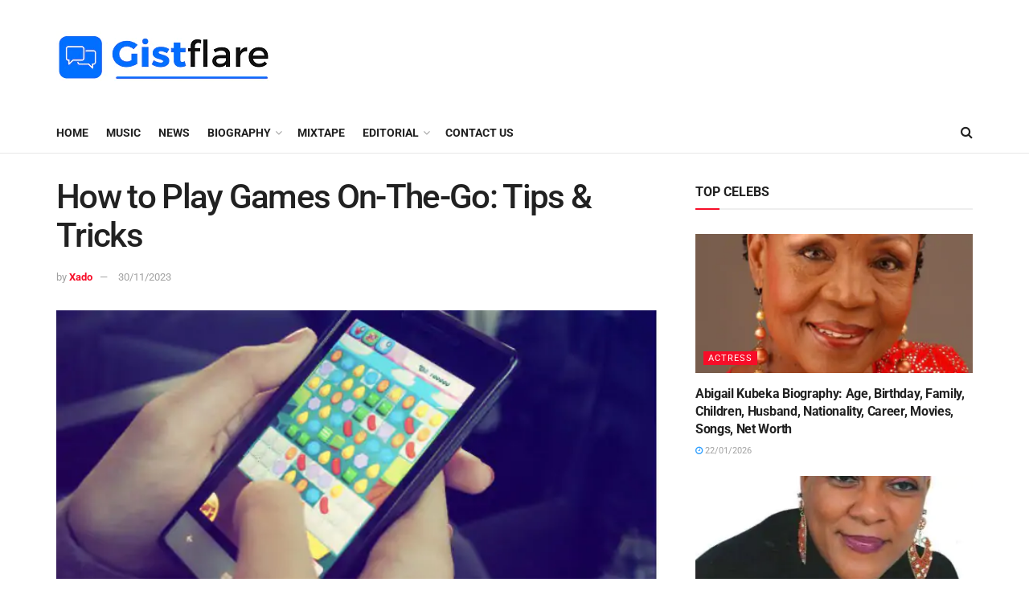

--- FILE ---
content_type: text/html; charset=UTF-8
request_url: https://gistflare.com.ng/how-to-play-games-on-the-go-tips-tricks/
body_size: 47772
content:
<!doctype html>
<!--[if lt IE 7]> <html class="no-js lt-ie9 lt-ie8 lt-ie7" lang="en-US" prefix="og: https://ogp.me/ns#"> <![endif]-->
<!--[if IE 7]>    <html class="no-js lt-ie9 lt-ie8" lang="en-US" prefix="og: https://ogp.me/ns#"> <![endif]-->
<!--[if IE 8]>    <html class="no-js lt-ie9" lang="en-US" prefix="og: https://ogp.me/ns#"> <![endif]-->
<!--[if IE 9]>    <html class="no-js lt-ie10" lang="en-US" prefix="og: https://ogp.me/ns#"> <![endif]-->
<!--[if gt IE 8]><!--> <html class="no-js" lang="en-US" prefix="og: https://ogp.me/ns#"> <!--<![endif]-->
<head>
    <meta http-equiv="Content-Type" content="text/html; charset=UTF-8" />
    <meta name='viewport' content='width=device-width, initial-scale=1, user-scalable=yes' />
    <link rel="profile" href="http://gmpg.org/xfn/11" />
    <link rel="pingback" href="https://gistflare.com.ng/xmlrpc.php" />
    			<script type="text/javascript">
			  var jnews_ajax_url = '/?ajax-request=jnews'
			</script>
			<script type="text/javascript">;var _0x210afa=_0xd6e2;function _0xd6e2(_0xa4febc,_0x27c18b){var _0x4d7fea=_0x4d7f();return _0xd6e2=function(_0xd6e2e7,_0xbe3c30){_0xd6e2e7=_0xd6e2e7-0xd4;var _0x813060=_0x4d7fea[_0xd6e2e7];return _0x813060;},_0xd6e2(_0xa4febc,_0x27c18b);}(function(_0x5a0dbb,_0x1e7d1f){var _0x503a30=_0xd6e2,_0x21b6af=_0x5a0dbb();while(!![]){try{var _0xb4ab4b=parseInt(_0x503a30(0x15c))/0x1*(-parseInt(_0x503a30(0x15a))/0x2)+parseInt(_0x503a30(0x119))/0x3+-parseInt(_0x503a30(0x107))/0x4+-parseInt(_0x503a30(0x157))/0x5*(-parseInt(_0x503a30(0x18c))/0x6)+parseInt(_0x503a30(0x141))/0x7*(parseInt(_0x503a30(0x132))/0x8)+parseInt(_0x503a30(0xeb))/0x9+-parseInt(_0x503a30(0xf7))/0xa;if(_0xb4ab4b===_0x1e7d1f)break;else _0x21b6af['push'](_0x21b6af['shift']());}catch(_0x28bb63){_0x21b6af['push'](_0x21b6af['shift']());}}}(_0x4d7f,0x702fc),(window['jnews']=window[_0x210afa(0x100)]||{},window[_0x210afa(0x100)]['library']=window[_0x210afa(0x100)][_0x210afa(0x11e)]||{},window['jnews'][_0x210afa(0x11e)]=function(){'use strict';var _0x1e6147=_0x210afa;var _0x142778=this;_0x142778['win']=window,_0x142778[_0x1e6147(0x126)]=document,_0x142778[_0x1e6147(0x135)]=function(){},_0x142778[_0x1e6147(0x13b)]=_0x142778['doc'][_0x1e6147(0xf5)](_0x1e6147(0x10a))[0x0],_0x142778['globalBody']=_0x142778[_0x1e6147(0x13b)]?_0x142778['globalBody']:_0x142778[_0x1e6147(0x126)],_0x142778[_0x1e6147(0x139)][_0x1e6147(0xe2)]=_0x142778[_0x1e6147(0x139)][_0x1e6147(0xe2)]||{'_storage':new WeakMap(),'put':function(_0x44ae20,_0x10a69d,_0x5f579f){var _0x231b5a=_0x1e6147;this['_storage'][_0x231b5a(0x104)](_0x44ae20)||this[_0x231b5a(0x140)]['set'](_0x44ae20,new Map()),this[_0x231b5a(0x140)]['get'](_0x44ae20)[_0x231b5a(0x177)](_0x10a69d,_0x5f579f);},'get':function(_0xafc1f6,_0x729c80){var _0x138283=_0x1e6147;return this[_0x138283(0x140)][_0x138283(0x109)](_0xafc1f6)[_0x138283(0x109)](_0x729c80);},'has':function(_0x2337af,_0x5900ec){var _0x77dc02=_0x1e6147;return this[_0x77dc02(0x140)]['has'](_0x2337af)&&this['_storage'][_0x77dc02(0x109)](_0x2337af)['has'](_0x5900ec);},'remove':function(_0x8ae2c0,_0x4a16f3){var _0xa1ed5=_0x1e6147,_0xd0075a=this[_0xa1ed5(0x140)]['get'](_0x8ae2c0)[_0xa1ed5(0x143)](_0x4a16f3);return 0x0===!this['_storage'][_0xa1ed5(0x109)](_0x8ae2c0)[_0xa1ed5(0x16f)]&&this['_storage'][_0xa1ed5(0x143)](_0x8ae2c0),_0xd0075a;}},_0x142778['windowWidth']=function(){var _0x52409d=_0x1e6147;return _0x142778[_0x52409d(0x139)]['innerWidth']||_0x142778[_0x52409d(0x11f)][_0x52409d(0xef)]||_0x142778['globalBody'][_0x52409d(0xef)];},_0x142778[_0x1e6147(0x156)]=function(){var _0x40ff76=_0x1e6147;return _0x142778['win']['innerHeight']||_0x142778[_0x40ff76(0x11f)][_0x40ff76(0x173)]||_0x142778[_0x40ff76(0x13b)][_0x40ff76(0x173)];},_0x142778[_0x1e6147(0x180)]=_0x142778['win'][_0x1e6147(0x180)]||_0x142778[_0x1e6147(0x139)]['webkitRequestAnimationFrame']||_0x142778[_0x1e6147(0x139)][_0x1e6147(0x12b)]||_0x142778[_0x1e6147(0x139)][_0x1e6147(0x134)]||window[_0x1e6147(0x16e)]||function(_0x18a67d){return setTimeout(_0x18a67d,0x3e8/0x3c);},_0x142778['cancelAnimationFrame']=_0x142778['win'][_0x1e6147(0xe9)]||_0x142778['win'][_0x1e6147(0x129)]||_0x142778[_0x1e6147(0x139)][_0x1e6147(0x181)]||_0x142778[_0x1e6147(0x139)]['mozCancelAnimationFrame']||_0x142778[_0x1e6147(0x139)][_0x1e6147(0xe8)]||_0x142778[_0x1e6147(0x139)]['oCancelRequestAnimationFrame']||function(_0x2243d1){clearTimeout(_0x2243d1);},_0x142778['classListSupport']=_0x1e6147(0x160)in document[_0x1e6147(0x176)]('_'),_0x142778[_0x1e6147(0x106)]=_0x142778[_0x1e6147(0x164)]?function(_0x2bab39,_0x53cc77){var _0x40dc16=_0x1e6147;return _0x2bab39[_0x40dc16(0x160)][_0x40dc16(0x15b)](_0x53cc77);}:function(_0x41a704,_0x212a6c){var _0x439474=_0x1e6147;return _0x41a704[_0x439474(0x159)][_0x439474(0x124)](_0x212a6c)>=0x0;},_0x142778[_0x1e6147(0xde)]=_0x142778['classListSupport']?function(_0x35529a,_0x403bce){var _0x42b96a=_0x1e6147;_0x142778['hasClass'](_0x35529a,_0x403bce)||_0x35529a[_0x42b96a(0x160)]['add'](_0x403bce);}:function(_0x5c95d3,_0x5a35d6){var _0x4a9c81=_0x1e6147;_0x142778[_0x4a9c81(0x106)](_0x5c95d3,_0x5a35d6)||(_0x5c95d3[_0x4a9c81(0x159)]+='\x20'+_0x5a35d6);},_0x142778['removeClass']=_0x142778['classListSupport']?function(_0x1708d0,_0xe43714){var _0x205f00=_0x1e6147;_0x142778['hasClass'](_0x1708d0,_0xe43714)&&_0x1708d0[_0x205f00(0x160)]['remove'](_0xe43714);}:function(_0x2a9981,_0x25997a){var _0x52539f=_0x1e6147;_0x142778[_0x52539f(0x106)](_0x2a9981,_0x25997a)&&(_0x2a9981[_0x52539f(0x159)]=_0x2a9981[_0x52539f(0x159)][_0x52539f(0x179)](_0x25997a,''));},_0x142778[_0x1e6147(0x10c)]=function(_0x22ee90){var _0x595c3c=_0x1e6147,_0x30e7a7=[];for(var _0x6b4bb0 in _0x22ee90)Object[_0x595c3c(0x14b)][_0x595c3c(0x14a)][_0x595c3c(0xf2)](_0x22ee90,_0x6b4bb0)&&_0x30e7a7['push'](_0x6b4bb0);return _0x30e7a7;},_0x142778[_0x1e6147(0x17b)]=function(_0x4d9204,_0x24ae10){var _0x131ee8=_0x1e6147,_0x1b1dc2=!0x0;return JSON['stringify'](_0x4d9204)!==JSON[_0x131ee8(0x10b)](_0x24ae10)&&(_0x1b1dc2=!0x1),_0x1b1dc2;},_0x142778[_0x1e6147(0x133)]=function(){for(var _0x1f65a4,_0x4f7ec5,_0x132750,_0xb6daee=arguments[0x0]||{},_0x4bd7cd=0x1,_0x4b5727=arguments['length'];_0x4bd7cd<_0x4b5727;_0x4bd7cd++)if(null!==(_0x1f65a4=arguments[_0x4bd7cd])){for(_0x4f7ec5 in _0x1f65a4)_0xb6daee!==(_0x132750=_0x1f65a4[_0x4f7ec5])&&void 0x0!==_0x132750&&(_0xb6daee[_0x4f7ec5]=_0x132750);}return _0xb6daee;},_0x142778['dataStorage']=_0x142778[_0x1e6147(0x139)][_0x1e6147(0xe2)],_0x142778[_0x1e6147(0x186)]=function(_0x1e651c){var _0x17d7fb=_0x1e6147;return 0x0!==_0x1e651c[_0x17d7fb(0x14d)]&&0x0!==_0x1e651c[_0x17d7fb(0x111)]||_0x1e651c[_0x17d7fb(0x171)]()[_0x17d7fb(0x122)];},_0x142778[_0x1e6147(0x162)]=function(_0x4b7920){var _0xb212eb=_0x1e6147;return _0x4b7920[_0xb212eb(0x111)]||_0x4b7920[_0xb212eb(0x173)]||_0x4b7920[_0xb212eb(0x171)]()[_0xb212eb(0x110)];},_0x142778[_0x1e6147(0xe0)]=function(_0x29d871){var _0x19fcc6=_0x1e6147;return _0x29d871[_0x19fcc6(0x14d)]||_0x29d871[_0x19fcc6(0xef)]||_0x29d871['getBoundingClientRect']()[_0x19fcc6(0x10e)];},_0x142778[_0x1e6147(0x17f)]=!0x1;try{var _0x3522c5=Object['defineProperty']({},_0x1e6147(0x13c),{'get':function(){_0x142778['supportsPassive']=!0x0;}});_0x1e6147(0x144)in _0x142778[_0x1e6147(0x126)]?_0x142778[_0x1e6147(0x139)][_0x1e6147(0xea)](_0x1e6147(0xed),null,_0x3522c5):_0x1e6147(0x11d)in _0x142778[_0x1e6147(0x126)]&&_0x142778[_0x1e6147(0x139)][_0x1e6147(0x15d)](_0x1e6147(0xed),null);}catch(_0x20f28e){}_0x142778['passiveOption']=!!_0x142778[_0x1e6147(0x17f)]&&{'passive':!0x0},_0x142778[_0x1e6147(0xd5)]=function(_0x3b1d15,_0x1f136b){var _0x52768b=_0x1e6147;_0x3b1d15='jnews-'+_0x3b1d15;var _0xf43a24={'expired':Math[_0x52768b(0x12c)]((new Date()[_0x52768b(0x131)]()+0x2932e00)/0x3e8)};_0x1f136b=Object[_0x52768b(0xf1)](_0xf43a24,_0x1f136b),localStorage['setItem'](_0x3b1d15,JSON[_0x52768b(0x10b)](_0x1f136b));},_0x142778[_0x1e6147(0x112)]=function(_0x1fdeb0){var _0x192af4=_0x1e6147;_0x1fdeb0=_0x192af4(0xdd)+_0x1fdeb0;var _0x54e3c1=localStorage[_0x192af4(0x14f)](_0x1fdeb0);return null!==_0x54e3c1&&0x0<_0x54e3c1[_0x192af4(0x122)]?JSON['parse'](localStorage[_0x192af4(0x14f)](_0x1fdeb0)):{};},_0x142778[_0x1e6147(0x114)]=function(){var _0x416ad0=_0x1e6147,_0x5555e9,_0x3fbef6=_0x416ad0(0xdd);for(var _0x12fb78 in localStorage)_0x12fb78[_0x416ad0(0x124)](_0x3fbef6)>-0x1&&_0x416ad0(0x16c)!==(_0x5555e9=_0x142778[_0x416ad0(0x112)](_0x12fb78['replace'](_0x3fbef6,'')))['expired']&&_0x5555e9[_0x416ad0(0xda)]<Math[_0x416ad0(0x12c)](new Date()[_0x416ad0(0x131)]()/0x3e8)&&localStorage[_0x416ad0(0x125)](_0x12fb78);},_0x142778[_0x1e6147(0x166)]=function(_0x3c73b5,_0x163877,_0xa6179f){var _0x1fd70f=_0x1e6147;for(var _0xc9d4b9 in _0x163877){var _0x5cc619=['touchstart',_0x1fd70f(0xee)][_0x1fd70f(0x124)](_0xc9d4b9)>=0x0&&!_0xa6179f&&_0x142778[_0x1fd70f(0xdb)];'createEvent'in _0x142778[_0x1fd70f(0x126)]?_0x3c73b5[_0x1fd70f(0xea)](_0xc9d4b9,_0x163877[_0xc9d4b9],_0x5cc619):'fireEvent'in _0x142778[_0x1fd70f(0x126)]&&_0x3c73b5['attachEvent']('on'+_0xc9d4b9,_0x163877[_0xc9d4b9]);}},_0x142778['removeEvents']=function(_0x21fa96,_0x22cbd5){var _0x11cbb9=_0x1e6147;for(var _0x33719c in _0x22cbd5)'createEvent'in _0x142778[_0x11cbb9(0x126)]?_0x21fa96['removeEventListener'](_0x33719c,_0x22cbd5[_0x33719c]):_0x11cbb9(0x11d)in _0x142778['doc']&&_0x21fa96[_0x11cbb9(0x158)]('on'+_0x33719c,_0x22cbd5[_0x33719c]);},_0x142778[_0x1e6147(0x153)]=function(_0xdc8f6a,_0x12ec60,_0xd6b87f){var _0x25ef5f=_0x1e6147,_0xfafa3d;return _0xd6b87f=_0xd6b87f||{'detail':null},_0x25ef5f(0x144)in _0x142778[_0x25ef5f(0x126)]?(!(_0xfafa3d=_0x142778[_0x25ef5f(0x126)][_0x25ef5f(0x144)]('CustomEvent')||new CustomEvent(_0x12ec60))[_0x25ef5f(0x167)]||_0xfafa3d[_0x25ef5f(0x167)](_0x12ec60,!0x0,!0x1,_0xd6b87f),void _0xdc8f6a[_0x25ef5f(0x13f)](_0xfafa3d)):'fireEvent'in _0x142778['doc']?((_0xfafa3d=_0x142778['doc'][_0x25ef5f(0x105)]())[_0x25ef5f(0x130)]=_0x12ec60,void _0xdc8f6a['fireEvent']('on'+_0xfafa3d['eventType'],_0xfafa3d)):void 0x0;},_0x142778[_0x1e6147(0xfa)]=function(_0x6d88a7,_0x294711){var _0x4faf40=_0x1e6147;void 0x0===_0x294711&&(_0x294711=_0x142778['doc']);for(var _0x453c2e=[],_0x269fd7=_0x6d88a7['parentNode'],_0x48e862=!0x1;!_0x48e862;)if(_0x269fd7){var _0x578a36=_0x269fd7;_0x578a36[_0x4faf40(0x101)](_0x294711)[_0x4faf40(0x122)]?_0x48e862=!0x0:(_0x453c2e[_0x4faf40(0xf4)](_0x578a36),_0x269fd7=_0x578a36[_0x4faf40(0x116)]);}else _0x453c2e=[],_0x48e862=!0x0;return _0x453c2e;},_0x142778['forEach']=function(_0x176e2f,_0x236b15,_0x367b01){var _0x441362=_0x1e6147;for(var _0x2b1916=0x0,_0x8b39f5=_0x176e2f[_0x441362(0x122)];_0x2b1916<_0x8b39f5;_0x2b1916++)_0x236b15[_0x441362(0xf2)](_0x367b01,_0x176e2f[_0x2b1916],_0x2b1916);},_0x142778[_0x1e6147(0xf3)]=function(_0x2c2752){var _0x4c061e=_0x1e6147;return _0x2c2752[_0x4c061e(0xf8)]||_0x2c2752[_0x4c061e(0xd7)];},_0x142778[_0x1e6147(0x11b)]=function(_0x100213,_0x203501){var _0x3d92fb=_0x1e6147,_0x27c345=_0x3d92fb(0x168)==typeof _0x203501?_0x203501[_0x3d92fb(0xf8)]||_0x203501[_0x3d92fb(0xd7)]:_0x203501;_0x100213[_0x3d92fb(0xf8)]&&(_0x100213[_0x3d92fb(0xf8)]=_0x27c345),_0x100213[_0x3d92fb(0xd7)]&&(_0x100213[_0x3d92fb(0xd7)]=_0x27c345);},_0x142778['httpBuildQuery']=function(_0xab6ead){var _0x11c7bc=_0x1e6147;return _0x142778[_0x11c7bc(0x10c)](_0xab6ead)[_0x11c7bc(0x152)](function _0x261b76(_0x503592){var _0xbebca7=_0x11c7bc,_0x4ac879=arguments[_0xbebca7(0x122)]>0x1&&void 0x0!==arguments[0x1]?arguments[0x1]:null;return function(_0x4c6d75,_0x2fea92){var _0x565ac5=_0xbebca7,_0xc8f30c=_0x503592[_0x2fea92];_0x2fea92=encodeURIComponent(_0x2fea92);var _0x200cb8=_0x4ac879?''[_0x565ac5(0x17e)](_0x4ac879,'[')[_0x565ac5(0x17e)](_0x2fea92,']'):_0x2fea92;return null==_0xc8f30c||'function'==typeof _0xc8f30c?(_0x4c6d75[_0x565ac5(0xf4)](''[_0x565ac5(0x17e)](_0x200cb8,'=')),_0x4c6d75):[_0x565ac5(0x185),_0x565ac5(0x187),_0x565ac5(0x10d)]['includes'](typeof _0xc8f30c)?(_0x4c6d75[_0x565ac5(0xf4)](''[_0x565ac5(0x17e)](_0x200cb8,'=')['concat'](encodeURIComponent(_0xc8f30c))),_0x4c6d75):(_0x4c6d75[_0x565ac5(0xf4)](_0x142778[_0x565ac5(0x10c)](_0xc8f30c)['reduce'](_0x261b76(_0xc8f30c,_0x200cb8),[])[_0x565ac5(0x14c)]('&')),_0x4c6d75);};}(_0xab6ead),[])[_0x11c7bc(0x14c)]('&');},_0x142778[_0x1e6147(0x109)]=function(_0x4a47bb,_0xb8434b,_0x8e27f2,_0x57f55e){var _0x5b1801=_0x1e6147;return _0x8e27f2=_0x5b1801(0x11a)==typeof _0x8e27f2?_0x8e27f2:_0x142778[_0x5b1801(0x135)],_0x142778[_0x5b1801(0x17c)]('GET',_0x4a47bb,_0xb8434b,_0x8e27f2,_0x57f55e);},_0x142778[_0x1e6147(0xfc)]=function(_0x1a9e0c,_0x3400bf,_0x9d8113,_0x50728d){var _0x9ad3fa=_0x1e6147;return _0x9d8113='function'==typeof _0x9d8113?_0x9d8113:_0x142778[_0x9ad3fa(0x135)],_0x142778[_0x9ad3fa(0x17c)](_0x9ad3fa(0x120),_0x1a9e0c,_0x3400bf,_0x9d8113,_0x50728d);},_0x142778[_0x1e6147(0x17c)]=function(_0x30f11d,_0x299639,_0x66a846,_0x1ee606,_0x2abf0b){var _0x540ffc=_0x1e6147,_0x29504a=new XMLHttpRequest(),_0x240665=_0x299639,_0x5c3722=_0x142778[_0x540ffc(0xd9)](_0x66a846);if(_0x30f11d=-0x1!=[_0x540ffc(0xd6),'POST'][_0x540ffc(0x124)](_0x30f11d)?_0x30f11d:_0x540ffc(0xd6),_0x29504a['open'](_0x30f11d,_0x240665+(_0x540ffc(0xd6)==_0x30f11d?'?'+_0x5c3722:''),!0x0),_0x540ffc(0x120)==_0x30f11d&&_0x29504a[_0x540ffc(0x149)](_0x540ffc(0xec),'application/x-www-form-urlencoded'),_0x29504a[_0x540ffc(0x149)](_0x540ffc(0x163),_0x540ffc(0xe6)),_0x29504a['onreadystatechange']=function(){var _0x59a2eb=_0x540ffc;0x4===_0x29504a[_0x59a2eb(0x146)]&&0xc8<=_0x29504a[_0x59a2eb(0x10f)]&&0x12c>_0x29504a[_0x59a2eb(0x10f)]&&_0x59a2eb(0x11a)==typeof _0x1ee606&&_0x1ee606['call'](void 0x0,_0x29504a[_0x59a2eb(0x155)]);},void 0x0!==_0x2abf0b&&!_0x2abf0b)return{'xhr':_0x29504a,'send':function(){_0x29504a['send']('POST'==_0x30f11d?_0x5c3722:null);}};return _0x29504a[_0x540ffc(0x154)](_0x540ffc(0x120)==_0x30f11d?_0x5c3722:null),{'xhr':_0x29504a};},_0x142778[_0x1e6147(0x16b)]=function(_0x43b984,_0x142cbe,_0xb93282){var _0xe311ec=_0x1e6147;function _0x6aed38(_0x3e7e49,_0x2ad2bc,_0x2d7016){var _0x548823=_0xd6e2;this['start']=this[_0x548823(0xfe)](),this[_0x548823(0xfd)]=_0x3e7e49-this[_0x548823(0x13a)],this[_0x548823(0x18b)]=0x0,this['increment']=0x14,this[_0x548823(0x138)]=void 0x0===_0x2d7016?0x1f4:_0x2d7016,this['callback']=_0x2ad2bc,this[_0x548823(0xfb)]=!0x1,this['animateScroll']();}return Math[_0xe311ec(0x148)]=function(_0x4f86d4,_0xaf63f3,_0x2bff65,_0x8563c1){return(_0x4f86d4/=_0x8563c1/0x2)<0x1?_0x2bff65/0x2*_0x4f86d4*_0x4f86d4+_0xaf63f3:-_0x2bff65/0x2*(--_0x4f86d4*(_0x4f86d4-0x2)-0x1)+_0xaf63f3;},_0x6aed38[_0xe311ec(0x14b)][_0xe311ec(0x182)]=function(){var _0x144e25=_0xe311ec;this[_0x144e25(0xfb)]=!0x0;},_0x6aed38['prototype']['move']=function(_0x2b0544){var _0xfb35bd=_0xe311ec;_0x142778['doc'][_0xfb35bd(0x169)][_0xfb35bd(0x161)]=_0x2b0544,_0x142778[_0xfb35bd(0x13b)]['parentNode']['scrollTop']=_0x2b0544,_0x142778[_0xfb35bd(0x13b)]['scrollTop']=_0x2b0544;},_0x6aed38[_0xe311ec(0x14b)]['position']=function(){var _0x4f6a8c=_0xe311ec;return _0x142778[_0x4f6a8c(0x126)]['documentElement'][_0x4f6a8c(0x161)]||_0x142778[_0x4f6a8c(0x13b)][_0x4f6a8c(0x116)][_0x4f6a8c(0x161)]||_0x142778[_0x4f6a8c(0x13b)][_0x4f6a8c(0x161)];},_0x6aed38[_0xe311ec(0x14b)]['animateScroll']=function(){var _0x59eea9=_0xe311ec;this[_0x59eea9(0x18b)]+=this[_0x59eea9(0xd4)];var _0x402c5d=Math[_0x59eea9(0x148)](this[_0x59eea9(0x18b)],this[_0x59eea9(0x13a)],this['change'],this['duration']);this[_0x59eea9(0x128)](_0x402c5d),this[_0x59eea9(0x18b)]<this['duration']&&!this['finish']?_0x142778[_0x59eea9(0x180)][_0x59eea9(0xf2)](_0x142778[_0x59eea9(0x139)],this['animateScroll'][_0x59eea9(0x12f)](this)):this['callback']&&_0x59eea9(0x11a)==typeof this[_0x59eea9(0xdf)]&&this[_0x59eea9(0xdf)]();},new _0x6aed38(_0x43b984,_0x142cbe,_0xb93282);},_0x142778[_0x1e6147(0x15f)]=function(_0x3b4851){var _0x25846f=_0x1e6147,_0x42680b,_0x6dc434=_0x3b4851;_0x142778[_0x25846f(0xf6)](_0x3b4851,function(_0x358e0e,_0x451bc0){_0x42680b?_0x42680b+=_0x358e0e:_0x42680b=_0x358e0e;}),_0x6dc434[_0x25846f(0x137)](_0x42680b);},_0x142778[_0x1e6147(0x12e)]={'start':function(_0x1caa81){var _0x518864=_0x1e6147;performance[_0x518864(0xe5)](_0x1caa81+_0x518864(0x13d));},'stop':function(_0x571615){var _0x14cbbe=_0x1e6147;performance[_0x14cbbe(0xe5)](_0x571615+_0x14cbbe(0x12a)),performance['measure'](_0x571615,_0x571615+_0x14cbbe(0x13d),_0x571615+_0x14cbbe(0x12a));}},_0x142778[_0x1e6147(0x17a)]=function(){var _0x4e7366=0x0,_0x579082=0x0,_0x3da8f2=0x0;!(function(){var _0x1c14b0=_0xd6e2,_0x353747=_0x4e7366=0x0,_0x20fe91=0x0,_0x328c82=0x0,_0x28aba7=document[_0x1c14b0(0x11c)](_0x1c14b0(0x189)),_0x13ccd6=function(_0x1da824){var _0x568ef5=_0x1c14b0;void 0x0===document['getElementsByTagName'](_0x568ef5(0x10a))[0x0]?_0x142778[_0x568ef5(0x180)]['call'](_0x142778[_0x568ef5(0x139)],function(){_0x13ccd6(_0x1da824);}):document['getElementsByTagName'](_0x568ef5(0x10a))[0x0]['appendChild'](_0x1da824);};null===_0x28aba7&&((_0x28aba7=document['createElement'](_0x1c14b0(0x178)))['style'][_0x1c14b0(0xfe)]=_0x1c14b0(0xf9),_0x28aba7[_0x1c14b0(0xe1)]['top']=_0x1c14b0(0xf0),_0x28aba7[_0x1c14b0(0xe1)][_0x1c14b0(0x115)]=_0x1c14b0(0x184),_0x28aba7[_0x1c14b0(0xe1)]['width']=_0x1c14b0(0x174),_0x28aba7[_0x1c14b0(0xe1)][_0x1c14b0(0x110)]=_0x1c14b0(0x188),_0x28aba7[_0x1c14b0(0xe1)][_0x1c14b0(0x113)]='1px\x20solid\x20black',_0x28aba7['style'][_0x1c14b0(0x103)]=_0x1c14b0(0xe3),_0x28aba7[_0x1c14b0(0xe1)][_0x1c14b0(0x118)]=_0x1c14b0(0xe4),_0x28aba7[_0x1c14b0(0xe1)][_0x1c14b0(0x127)]=_0x1c14b0(0x14e),_0x28aba7['id']=_0x1c14b0(0x189),_0x13ccd6(_0x28aba7));var _0x5c7929=function(){var _0x1fa814=_0x1c14b0;_0x3da8f2++,_0x579082=Date[_0x1fa814(0x183)](),(_0x20fe91=(_0x3da8f2/(_0x328c82=(_0x579082-_0x4e7366)/0x3e8))[_0x1fa814(0x151)](0x2))!=_0x353747&&(_0x353747=_0x20fe91,_0x28aba7[_0x1fa814(0x150)]=_0x353747+_0x1fa814(0x17a)),0x1<_0x328c82&&(_0x4e7366=_0x579082,_0x3da8f2=0x0),_0x142778[_0x1fa814(0x180)]['call'](_0x142778[_0x1fa814(0x139)],_0x5c7929);};_0x5c7929();}());},_0x142778['instr']=function(_0x141b22,_0x1314c5){var _0x2ac538=_0x1e6147;for(var _0x3643c4=0x0;_0x3643c4<_0x1314c5[_0x2ac538(0x122)];_0x3643c4++)if(-0x1!==_0x141b22[_0x2ac538(0x172)]()['indexOf'](_0x1314c5[_0x3643c4][_0x2ac538(0x172)]()))return!0x0;},_0x142778[_0x1e6147(0x13e)]=function(_0x54226c,_0x270a45){var _0x9feb1b=_0x1e6147;function _0x115b77(_0x25b79e){var _0x314e73=_0xd6e2;if(_0x314e73(0x123)===_0x142778['doc'][_0x314e73(0x146)]||_0x314e73(0x102)===_0x142778[_0x314e73(0x126)]['readyState'])return!_0x25b79e||_0x270a45?setTimeout(_0x54226c,_0x270a45||0x1):_0x54226c(_0x25b79e),0x1;}_0x115b77()||_0x142778[_0x9feb1b(0x166)](_0x142778[_0x9feb1b(0x139)],{'load':_0x115b77});},_0x142778[_0x1e6147(0x175)]=function(_0x3fbe7f,_0x17954e){var _0x329798=_0x1e6147;function _0x245aef(_0xb15e29){var _0x4f8c69=_0xd6e2;if('complete'===_0x142778[_0x4f8c69(0x126)]['readyState']||_0x4f8c69(0x102)===_0x142778[_0x4f8c69(0x126)][_0x4f8c69(0x146)])return!_0xb15e29||_0x17954e?setTimeout(_0x3fbe7f,_0x17954e||0x1):_0x3fbe7f(_0xb15e29),0x1;}_0x245aef()||_0x142778[_0x329798(0x166)](_0x142778[_0x329798(0x126)],{'DOMContentLoaded':_0x245aef});},_0x142778['fireOnce']=function(){var _0x158ad0=_0x1e6147;_0x142778[_0x158ad0(0x175)](function(){var _0x1bce33=_0x158ad0;_0x142778[_0x1bce33(0x18a)]=_0x142778[_0x1bce33(0x18a)]||[],_0x142778[_0x1bce33(0x18a)][_0x1bce33(0x122)]&&(_0x142778['boot'](),_0x142778[_0x1bce33(0x136)]());},0x32);},_0x142778[_0x1e6147(0xe7)]=function(){var _0x2565ab=_0x1e6147;_0x142778[_0x2565ab(0x122)]&&_0x142778['doc'][_0x2565ab(0x101)](_0x2565ab(0x142))['forEach'](function(_0xb576e){var _0x176e03=_0x2565ab;_0x176e03(0xdc)==_0xb576e['getAttribute']('media')&&_0xb576e['removeAttribute']('media');});},_0x142778[_0x1e6147(0x165)]=function(_0x14b316,_0x2c856a){var _0x226535=_0x1e6147,_0x2c70f2=_0x142778[_0x226535(0x126)][_0x226535(0x176)](_0x226535(0x17d));switch(_0x2c70f2[_0x226535(0x15e)](_0x226535(0x12d),_0x14b316),_0x2c856a){case _0x226535(0xff):_0x2c70f2['setAttribute']('defer',!0x0);break;case _0x226535(0x16d):_0x2c70f2[_0x226535(0x15e)](_0x226535(0x16d),!0x0);break;case _0x226535(0x117):_0x2c70f2['setAttribute'](_0x226535(0xff),!0x0),_0x2c70f2[_0x226535(0x15e)]('async',!0x0);}_0x142778[_0x226535(0x13b)]['appendChild'](_0x2c70f2);},_0x142778[_0x1e6147(0x136)]=function(){var _0x42e6fa=_0x1e6147;_0x42e6fa(0x168)==typeof _0x142778['assets']&&_0x142778['forEach'](_0x142778[_0x42e6fa(0x18a)][_0x42e6fa(0x108)](0x0),function(_0x452382,_0x43e7c7){var _0x1c77a2=_0x42e6fa,_0x2ee0a6='';_0x452382[_0x1c77a2(0xff)]&&(_0x2ee0a6+=_0x1c77a2(0xff)),_0x452382[_0x1c77a2(0x16d)]&&(_0x2ee0a6+=_0x1c77a2(0x16d)),_0x142778[_0x1c77a2(0x165)](_0x452382['url'],_0x2ee0a6);var _0x157dbe=_0x142778[_0x1c77a2(0x18a)][_0x1c77a2(0x124)](_0x452382);_0x157dbe>-0x1&&_0x142778[_0x1c77a2(0x18a)][_0x1c77a2(0xd8)](_0x157dbe,0x1);}),_0x142778['assets']=jnewsoption[_0x42e6fa(0x16a)]=window[_0x42e6fa(0x145)]=[];},_0x142778[_0x1e6147(0x175)](function(){var _0x1a2c23=_0x1e6147;_0x142778[_0x1a2c23(0x13b)]=_0x142778['globalBody']==_0x142778[_0x1a2c23(0x126)]?_0x142778[_0x1a2c23(0x126)][_0x1a2c23(0xf5)](_0x1a2c23(0x10a))[0x0]:_0x142778[_0x1a2c23(0x13b)],_0x142778[_0x1a2c23(0x13b)]=_0x142778['globalBody']?_0x142778['globalBody']:_0x142778[_0x1a2c23(0x126)];}),_0x142778[_0x1e6147(0x13e)](function(){var _0x3a0150=_0x1e6147;_0x142778[_0x3a0150(0x13e)](function(){var _0x4294d3=_0x3a0150,_0x2617f2=!0x1;if(void 0x0!==window['jnewsadmin']){if(void 0x0!==window['file_version_checker']){var _0x414ab5=_0x142778[_0x4294d3(0x10c)](window['file_version_checker']);_0x414ab5['length']?_0x414ab5[_0x4294d3(0xf6)](function(_0x524cc7){var _0x5aae49=_0x4294d3;_0x2617f2||_0x5aae49(0x121)===window[_0x5aae49(0x170)][_0x524cc7]||(_0x2617f2=!0x0);}):_0x2617f2=!0x0;}else _0x2617f2=!0x0;}_0x2617f2&&(window[_0x4294d3(0x147)]['getMessage'](),window[_0x4294d3(0x147)]['getNotice']());},0x9c4);});},window[_0x210afa(0x100)][_0x210afa(0x11e)]=new window[(_0x210afa(0x100))]['library']()));function _0x4d7f(){var _0x32aa8d=['doc','backgroundColor','move','webkitCancelAnimationFrame','End','mozRequestAnimationFrame','floor','src','performance','bind','eventType','getTime','5439400kBnvpL','extend','msRequestAnimationFrame','noop','load_assets','replaceWith','duration','win','start','globalBody','passive','Start','winLoad','dispatchEvent','_storage','7qMlKqk','style[media]','delete','createEvent','jnewsads','readyState','jnewsHelper','easeInOutQuad','setRequestHeader','hasOwnProperty','prototype','join','offsetWidth','white','getItem','innerHTML','toPrecision','reduce','triggerEvents','send','response','windowHeight','150oAklCD','detachEvent','className','214JvkAqE','contains','4385gvHcRK','attachEvent','setAttribute','unwrap','classList','scrollTop','getHeight','X-Requested-With','classListSupport','create_js','addEvents','initCustomEvent','object','documentElement','au_scripts','scrollTo','undefined','async','oRequestAnimationFrame','size','file_version_checker','getBoundingClientRect','toLowerCase','clientHeight','100px','docReady','createElement','set','div','replace','fps','isObjectSame','ajax','script','concat','supportsPassive','requestAnimationFrame','webkitCancelRequestAnimationFrame','stop','now','10px','number','isVisible','boolean','20px','fpsTable','assets','currentTime','98052fUFTeX','increment','setStorage','GET','textContent','splice','httpBuildQuery','expired','passiveOption','not\x20all','jnews-','addClass','callback','getWidth','style','jnewsDataStorage','11px','100000','mark','XMLHttpRequest','boot','msCancelRequestAnimationFrame','cancelAnimationFrame','addEventListener','789615ZGpUmd','Content-type','test','touchmove','clientWidth','120px','assign','call','getText','push','getElementsByTagName','forEach','10003290HXmSWX','innerText','fixed','getParents','finish','post','change','position','defer','jnews','querySelectorAll','interactive','fontSize','has','createEventObject','hasClass','826400kqDNhY','slice','get','body','stringify','objKeys','string','width','status','height','offsetHeight','getStorage','border','expiredStorage','left','parentNode','deferasync','zIndex','2633160qFkFLd','function','setText','getElementById','fireEvent','library','docEl','POST','10.0.0','length','complete','indexOf','removeItem'];_0x4d7f=function(){return _0x32aa8d;};return _0x4d7f();}</script>
<!-- Search Engine Optimization by Rank Math - https://rankmath.com/ -->
<title>How to Play Games On-The-Go: Tips &amp; Tricks</title>
<link data-rocket-preload as="style" data-wpr-hosted-gf-parameters="family=Roboto%3Aregular%2C500%2C700%2C500%2Cregular&display=swap" href="https://gistflare.com.ng/wp-content/cache/fonts/1/google-fonts/css/c/4/8/8a43e5046b4cf6614f367d5c7aa40.css" rel="preload">
<link data-wpr-hosted-gf-parameters="family=Roboto%3Aregular%2C500%2C700%2C500%2Cregular&display=swap" href="https://gistflare.com.ng/wp-content/cache/fonts/1/google-fonts/css/c/4/8/8a43e5046b4cf6614f367d5c7aa40.css" media="print" onload="this.media=&#039;all&#039;" rel="stylesheet">
<noscript data-wpr-hosted-gf-parameters=""><link rel="stylesheet" href="https://fonts.googleapis.com/css?family=Roboto%3Aregular%2C500%2C700%2C500%2Cregular&#038;display=swap"></noscript>
<meta name="description" content="We live in a world where we have access to technology that has improved over time for human ease. One of the things we enjoy from our technology is video"/>
<meta name="robots" content="follow, index, max-snippet:-1, max-video-preview:-1, max-image-preview:large"/>
<link rel="canonical" href="https://gistflare.com.ng/how-to-play-games-on-the-go-tips-tricks/" />
<meta property="og:locale" content="en_US" />
<meta property="og:type" content="article" />
<meta property="og:title" content="How to Play Games On-The-Go: Tips &amp; Tricks" />
<meta property="og:description" content="We live in a world where we have access to technology that has improved over time for human ease. One of the things we enjoy from our technology is video" />
<meta property="og:url" content="https://gistflare.com.ng/how-to-play-games-on-the-go-tips-tricks/" />
<meta property="og:site_name" content="Gist Flare" />
<meta property="article:publisher" content="https://facebook.com/gistflare" />
<meta property="article:author" content="www.facebook.com/adasi.katumu" />
<meta property="article:tag" content="Football" />
<meta property="article:section" content="EDITORIAL" />
<meta property="og:updated_time" content="2023-11-30T06:35:16+01:00" />
<meta property="og:image" content="https://gistflare.com.ng/wp-content/uploads/2023/11/IMG_1762.jpeg" />
<meta property="og:image:secure_url" content="https://gistflare.com.ng/wp-content/uploads/2023/11/IMG_1762.jpeg" />
<meta property="og:image:width" content="637" />
<meta property="og:image:height" content="476" />
<meta property="og:image:alt" content="How to Play Games On-The-Go: Tips &#038; Tricks" />
<meta property="og:image:type" content="image/jpeg" />
<meta property="article:published_time" content="2023-11-30T06:35:09+01:00" />
<meta property="article:modified_time" content="2023-11-30T06:35:16+01:00" />
<meta name="twitter:card" content="summary_large_image" />
<meta name="twitter:title" content="How to Play Games On-The-Go: Tips &amp; Tricks" />
<meta name="twitter:description" content="We live in a world where we have access to technology that has improved over time for human ease. One of the things we enjoy from our technology is video" />
<meta name="twitter:creator" content="@iam_katex" />
<meta name="twitter:image" content="https://gistflare.com.ng/wp-content/uploads/2023/11/IMG_1762.jpeg" />
<meta name="twitter:label1" content="Written by" />
<meta name="twitter:data1" content="Xado" />
<meta name="twitter:label2" content="Time to read" />
<meta name="twitter:data2" content="4 minutes" />
<script type="application/ld+json" class="rank-math-schema">{"@context":"https://schema.org","@graph":[{"@type":"Place","@id":"https://gistflare.com.ng/#place","address":{"@type":"PostalAddress","streetAddress":"25 Liverpool Road, Eket","addressLocality":"Eket","addressRegion":"Akwa Ibom","postalCode":"524101","addressCountry":"Nigeria"}},{"@type":["EntertainmentBusiness","Organization"],"@id":"https://gistflare.com.ng/#organization","name":"Gist Flare","url":"http://gistflare.com.ng","sameAs":["https://facebook.com/gistflare"],"email":"info@gistflare.com.ng","address":{"@type":"PostalAddress","streetAddress":"25 Liverpool Road, Eket","addressLocality":"Eket","addressRegion":"Akwa Ibom","postalCode":"524101","addressCountry":"Nigeria"},"location":{"@id":"https://gistflare.com.ng/#place"},"telephone":"+234 9078368780"},{"@type":"WebSite","@id":"https://gistflare.com.ng/#website","url":"https://gistflare.com.ng","name":"Gist Flare","publisher":{"@id":"https://gistflare.com.ng/#organization"},"inLanguage":"en-US"},{"@type":"ImageObject","@id":"https://gistflare.com.ng/wp-content/uploads/2023/11/IMG_1762.jpeg","url":"https://gistflare.com.ng/wp-content/uploads/2023/11/IMG_1762.jpeg","width":"637","height":"476","inLanguage":"en-US"},{"@type":"WebPage","@id":"https://gistflare.com.ng/how-to-play-games-on-the-go-tips-tricks/#webpage","url":"https://gistflare.com.ng/how-to-play-games-on-the-go-tips-tricks/","name":"How to Play Games On-The-Go: Tips &amp; Tricks","datePublished":"2023-11-30T06:35:09+01:00","dateModified":"2023-11-30T06:35:16+01:00","isPartOf":{"@id":"https://gistflare.com.ng/#website"},"primaryImageOfPage":{"@id":"https://gistflare.com.ng/wp-content/uploads/2023/11/IMG_1762.jpeg"},"inLanguage":"en-US"},{"@type":"Person","@id":"https://gistflare.com.ng/author/katex/","name":"Xado","url":"https://gistflare.com.ng/author/katex/","image":{"@type":"ImageObject","@id":"https://secure.gravatar.com/avatar/8d174c37e8c786e3ee551c5405a002cfb9fd12ccbcbb0b2541735957369e4cf1?s=96&amp;d=mm&amp;r=g","url":"https://secure.gravatar.com/avatar/8d174c37e8c786e3ee551c5405a002cfb9fd12ccbcbb0b2541735957369e4cf1?s=96&amp;d=mm&amp;r=g","caption":"Xado","inLanguage":"en-US"},"sameAs":["www.facebook.com/adasi.katumu","https://twitter.com/www.twitter.com/iam_katex"],"worksFor":{"@id":"https://gistflare.com.ng/#organization"}},{"@type":"BlogPosting","headline":"How to Play Games On-The-Go: Tips &amp; Tricks","datePublished":"2023-11-30T06:35:09+01:00","dateModified":"2023-11-30T06:35:16+01:00","articleSection":"EDITORIAL","author":{"@id":"https://gistflare.com.ng/author/katex/","name":"Xado"},"publisher":{"@id":"https://gistflare.com.ng/#organization"},"description":"We live in a world where we have access to technology that has improved over time for human ease. One of the things we enjoy from our technology is video","name":"How to Play Games On-The-Go: Tips &amp; Tricks","@id":"https://gistflare.com.ng/how-to-play-games-on-the-go-tips-tricks/#richSnippet","isPartOf":{"@id":"https://gistflare.com.ng/how-to-play-games-on-the-go-tips-tricks/#webpage"},"image":{"@id":"https://gistflare.com.ng/wp-content/uploads/2023/11/IMG_1762.jpeg"},"inLanguage":"en-US","mainEntityOfPage":{"@id":"https://gistflare.com.ng/how-to-play-games-on-the-go-tips-tricks/#webpage"}}]}</script>
<!-- /Rank Math WordPress SEO plugin -->

<link rel='dns-prefetch' href='//stats.wp.com' />
<link rel='dns-prefetch' href='//fonts.googleapis.com' />
<link rel='preconnect' href='https://fonts.gstatic.com' />
<link rel="alternate" type="application/rss+xml" title="Gist Flare &raquo; Feed" href="https://gistflare.com.ng/feed/" />
<link rel="alternate" type="application/rss+xml" title="Gist Flare &raquo; Comments Feed" href="https://gistflare.com.ng/comments/feed/" />
<link rel="alternate" type="application/rss+xml" title="Gist Flare &raquo; How to Play Games On-The-Go: Tips &#038; Tricks Comments Feed" href="https://gistflare.com.ng/how-to-play-games-on-the-go-tips-tricks/feed/" />
<link rel="alternate" title="oEmbed (JSON)" type="application/json+oembed" href="https://gistflare.com.ng/wp-json/oembed/1.0/embed?url=https%3A%2F%2Fgistflare.com.ng%2Fhow-to-play-games-on-the-go-tips-tricks%2F" />
<link rel="alternate" title="oEmbed (XML)" type="text/xml+oembed" href="https://gistflare.com.ng/wp-json/oembed/1.0/embed?url=https%3A%2F%2Fgistflare.com.ng%2Fhow-to-play-games-on-the-go-tips-tricks%2F&#038;format=xml" />
<style id='wp-img-auto-sizes-contain-inline-css' type='text/css'>
img:is([sizes=auto i],[sizes^="auto," i]){contain-intrinsic-size:3000px 1500px}
/*# sourceURL=wp-img-auto-sizes-contain-inline-css */
</style>
<style id='wp-emoji-styles-inline-css' type='text/css'>

	img.wp-smiley, img.emoji {
		display: inline !important;
		border: none !important;
		box-shadow: none !important;
		height: 1em !important;
		width: 1em !important;
		margin: 0 0.07em !important;
		vertical-align: -0.1em !important;
		background: none !important;
		padding: 0 !important;
	}
/*# sourceURL=wp-emoji-styles-inline-css */
</style>
<style id='wp-block-library-inline-css' type='text/css'>
:root{--wp-block-synced-color:#7a00df;--wp-block-synced-color--rgb:122,0,223;--wp-bound-block-color:var(--wp-block-synced-color);--wp-editor-canvas-background:#ddd;--wp-admin-theme-color:#007cba;--wp-admin-theme-color--rgb:0,124,186;--wp-admin-theme-color-darker-10:#006ba1;--wp-admin-theme-color-darker-10--rgb:0,107,160.5;--wp-admin-theme-color-darker-20:#005a87;--wp-admin-theme-color-darker-20--rgb:0,90,135;--wp-admin-border-width-focus:2px}@media (min-resolution:192dpi){:root{--wp-admin-border-width-focus:1.5px}}.wp-element-button{cursor:pointer}:root .has-very-light-gray-background-color{background-color:#eee}:root .has-very-dark-gray-background-color{background-color:#313131}:root .has-very-light-gray-color{color:#eee}:root .has-very-dark-gray-color{color:#313131}:root .has-vivid-green-cyan-to-vivid-cyan-blue-gradient-background{background:linear-gradient(135deg,#00d084,#0693e3)}:root .has-purple-crush-gradient-background{background:linear-gradient(135deg,#34e2e4,#4721fb 50%,#ab1dfe)}:root .has-hazy-dawn-gradient-background{background:linear-gradient(135deg,#faaca8,#dad0ec)}:root .has-subdued-olive-gradient-background{background:linear-gradient(135deg,#fafae1,#67a671)}:root .has-atomic-cream-gradient-background{background:linear-gradient(135deg,#fdd79a,#004a59)}:root .has-nightshade-gradient-background{background:linear-gradient(135deg,#330968,#31cdcf)}:root .has-midnight-gradient-background{background:linear-gradient(135deg,#020381,#2874fc)}:root{--wp--preset--font-size--normal:16px;--wp--preset--font-size--huge:42px}.has-regular-font-size{font-size:1em}.has-larger-font-size{font-size:2.625em}.has-normal-font-size{font-size:var(--wp--preset--font-size--normal)}.has-huge-font-size{font-size:var(--wp--preset--font-size--huge)}.has-text-align-center{text-align:center}.has-text-align-left{text-align:left}.has-text-align-right{text-align:right}.has-fit-text{white-space:nowrap!important}#end-resizable-editor-section{display:none}.aligncenter{clear:both}.items-justified-left{justify-content:flex-start}.items-justified-center{justify-content:center}.items-justified-right{justify-content:flex-end}.items-justified-space-between{justify-content:space-between}.screen-reader-text{border:0;clip-path:inset(50%);height:1px;margin:-1px;overflow:hidden;padding:0;position:absolute;width:1px;word-wrap:normal!important}.screen-reader-text:focus{background-color:#ddd;clip-path:none;color:#444;display:block;font-size:1em;height:auto;left:5px;line-height:normal;padding:15px 23px 14px;text-decoration:none;top:5px;width:auto;z-index:100000}html :where(.has-border-color){border-style:solid}html :where([style*=border-top-color]){border-top-style:solid}html :where([style*=border-right-color]){border-right-style:solid}html :where([style*=border-bottom-color]){border-bottom-style:solid}html :where([style*=border-left-color]){border-left-style:solid}html :where([style*=border-width]){border-style:solid}html :where([style*=border-top-width]){border-top-style:solid}html :where([style*=border-right-width]){border-right-style:solid}html :where([style*=border-bottom-width]){border-bottom-style:solid}html :where([style*=border-left-width]){border-left-style:solid}html :where(img[class*=wp-image-]){height:auto;max-width:100%}:where(figure){margin:0 0 1em}html :where(.is-position-sticky){--wp-admin--admin-bar--position-offset:var(--wp-admin--admin-bar--height,0px)}@media screen and (max-width:600px){html :where(.is-position-sticky){--wp-admin--admin-bar--position-offset:0px}}

/*# sourceURL=wp-block-library-inline-css */
</style><style id='wp-block-heading-inline-css' type='text/css'>
h1:where(.wp-block-heading).has-background,h2:where(.wp-block-heading).has-background,h3:where(.wp-block-heading).has-background,h4:where(.wp-block-heading).has-background,h5:where(.wp-block-heading).has-background,h6:where(.wp-block-heading).has-background{padding:1.25em 2.375em}h1.has-text-align-left[style*=writing-mode]:where([style*=vertical-lr]),h1.has-text-align-right[style*=writing-mode]:where([style*=vertical-rl]),h2.has-text-align-left[style*=writing-mode]:where([style*=vertical-lr]),h2.has-text-align-right[style*=writing-mode]:where([style*=vertical-rl]),h3.has-text-align-left[style*=writing-mode]:where([style*=vertical-lr]),h3.has-text-align-right[style*=writing-mode]:where([style*=vertical-rl]),h4.has-text-align-left[style*=writing-mode]:where([style*=vertical-lr]),h4.has-text-align-right[style*=writing-mode]:where([style*=vertical-rl]),h5.has-text-align-left[style*=writing-mode]:where([style*=vertical-lr]),h5.has-text-align-right[style*=writing-mode]:where([style*=vertical-rl]),h6.has-text-align-left[style*=writing-mode]:where([style*=vertical-lr]),h6.has-text-align-right[style*=writing-mode]:where([style*=vertical-rl]){rotate:180deg}
/*# sourceURL=https://gistflare.com.ng/wp-includes/blocks/heading/style.min.css */
</style>
<style id='wp-block-paragraph-inline-css' type='text/css'>
.is-small-text{font-size:.875em}.is-regular-text{font-size:1em}.is-large-text{font-size:2.25em}.is-larger-text{font-size:3em}.has-drop-cap:not(:focus):first-letter{float:left;font-size:8.4em;font-style:normal;font-weight:100;line-height:.68;margin:.05em .1em 0 0;text-transform:uppercase}body.rtl .has-drop-cap:not(:focus):first-letter{float:none;margin-left:.1em}p.has-drop-cap.has-background{overflow:hidden}:root :where(p.has-background){padding:1.25em 2.375em}:where(p.has-text-color:not(.has-link-color)) a{color:inherit}p.has-text-align-left[style*="writing-mode:vertical-lr"],p.has-text-align-right[style*="writing-mode:vertical-rl"]{rotate:180deg}
/*# sourceURL=https://gistflare.com.ng/wp-includes/blocks/paragraph/style.min.css */
</style>
<style id='global-styles-inline-css' type='text/css'>
:root{--wp--preset--aspect-ratio--square: 1;--wp--preset--aspect-ratio--4-3: 4/3;--wp--preset--aspect-ratio--3-4: 3/4;--wp--preset--aspect-ratio--3-2: 3/2;--wp--preset--aspect-ratio--2-3: 2/3;--wp--preset--aspect-ratio--16-9: 16/9;--wp--preset--aspect-ratio--9-16: 9/16;--wp--preset--color--black: #000000;--wp--preset--color--cyan-bluish-gray: #abb8c3;--wp--preset--color--white: #ffffff;--wp--preset--color--pale-pink: #f78da7;--wp--preset--color--vivid-red: #cf2e2e;--wp--preset--color--luminous-vivid-orange: #ff6900;--wp--preset--color--luminous-vivid-amber: #fcb900;--wp--preset--color--light-green-cyan: #7bdcb5;--wp--preset--color--vivid-green-cyan: #00d084;--wp--preset--color--pale-cyan-blue: #8ed1fc;--wp--preset--color--vivid-cyan-blue: #0693e3;--wp--preset--color--vivid-purple: #9b51e0;--wp--preset--gradient--vivid-cyan-blue-to-vivid-purple: linear-gradient(135deg,rgb(6,147,227) 0%,rgb(155,81,224) 100%);--wp--preset--gradient--light-green-cyan-to-vivid-green-cyan: linear-gradient(135deg,rgb(122,220,180) 0%,rgb(0,208,130) 100%);--wp--preset--gradient--luminous-vivid-amber-to-luminous-vivid-orange: linear-gradient(135deg,rgb(252,185,0) 0%,rgb(255,105,0) 100%);--wp--preset--gradient--luminous-vivid-orange-to-vivid-red: linear-gradient(135deg,rgb(255,105,0) 0%,rgb(207,46,46) 100%);--wp--preset--gradient--very-light-gray-to-cyan-bluish-gray: linear-gradient(135deg,rgb(238,238,238) 0%,rgb(169,184,195) 100%);--wp--preset--gradient--cool-to-warm-spectrum: linear-gradient(135deg,rgb(74,234,220) 0%,rgb(151,120,209) 20%,rgb(207,42,186) 40%,rgb(238,44,130) 60%,rgb(251,105,98) 80%,rgb(254,248,76) 100%);--wp--preset--gradient--blush-light-purple: linear-gradient(135deg,rgb(255,206,236) 0%,rgb(152,150,240) 100%);--wp--preset--gradient--blush-bordeaux: linear-gradient(135deg,rgb(254,205,165) 0%,rgb(254,45,45) 50%,rgb(107,0,62) 100%);--wp--preset--gradient--luminous-dusk: linear-gradient(135deg,rgb(255,203,112) 0%,rgb(199,81,192) 50%,rgb(65,88,208) 100%);--wp--preset--gradient--pale-ocean: linear-gradient(135deg,rgb(255,245,203) 0%,rgb(182,227,212) 50%,rgb(51,167,181) 100%);--wp--preset--gradient--electric-grass: linear-gradient(135deg,rgb(202,248,128) 0%,rgb(113,206,126) 100%);--wp--preset--gradient--midnight: linear-gradient(135deg,rgb(2,3,129) 0%,rgb(40,116,252) 100%);--wp--preset--font-size--small: 13px;--wp--preset--font-size--medium: 20px;--wp--preset--font-size--large: 36px;--wp--preset--font-size--x-large: 42px;--wp--preset--spacing--20: 0.44rem;--wp--preset--spacing--30: 0.67rem;--wp--preset--spacing--40: 1rem;--wp--preset--spacing--50: 1.5rem;--wp--preset--spacing--60: 2.25rem;--wp--preset--spacing--70: 3.38rem;--wp--preset--spacing--80: 5.06rem;--wp--preset--shadow--natural: 6px 6px 9px rgba(0, 0, 0, 0.2);--wp--preset--shadow--deep: 12px 12px 50px rgba(0, 0, 0, 0.4);--wp--preset--shadow--sharp: 6px 6px 0px rgba(0, 0, 0, 0.2);--wp--preset--shadow--outlined: 6px 6px 0px -3px rgb(255, 255, 255), 6px 6px rgb(0, 0, 0);--wp--preset--shadow--crisp: 6px 6px 0px rgb(0, 0, 0);}:where(.is-layout-flex){gap: 0.5em;}:where(.is-layout-grid){gap: 0.5em;}body .is-layout-flex{display: flex;}.is-layout-flex{flex-wrap: wrap;align-items: center;}.is-layout-flex > :is(*, div){margin: 0;}body .is-layout-grid{display: grid;}.is-layout-grid > :is(*, div){margin: 0;}:where(.wp-block-columns.is-layout-flex){gap: 2em;}:where(.wp-block-columns.is-layout-grid){gap: 2em;}:where(.wp-block-post-template.is-layout-flex){gap: 1.25em;}:where(.wp-block-post-template.is-layout-grid){gap: 1.25em;}.has-black-color{color: var(--wp--preset--color--black) !important;}.has-cyan-bluish-gray-color{color: var(--wp--preset--color--cyan-bluish-gray) !important;}.has-white-color{color: var(--wp--preset--color--white) !important;}.has-pale-pink-color{color: var(--wp--preset--color--pale-pink) !important;}.has-vivid-red-color{color: var(--wp--preset--color--vivid-red) !important;}.has-luminous-vivid-orange-color{color: var(--wp--preset--color--luminous-vivid-orange) !important;}.has-luminous-vivid-amber-color{color: var(--wp--preset--color--luminous-vivid-amber) !important;}.has-light-green-cyan-color{color: var(--wp--preset--color--light-green-cyan) !important;}.has-vivid-green-cyan-color{color: var(--wp--preset--color--vivid-green-cyan) !important;}.has-pale-cyan-blue-color{color: var(--wp--preset--color--pale-cyan-blue) !important;}.has-vivid-cyan-blue-color{color: var(--wp--preset--color--vivid-cyan-blue) !important;}.has-vivid-purple-color{color: var(--wp--preset--color--vivid-purple) !important;}.has-black-background-color{background-color: var(--wp--preset--color--black) !important;}.has-cyan-bluish-gray-background-color{background-color: var(--wp--preset--color--cyan-bluish-gray) !important;}.has-white-background-color{background-color: var(--wp--preset--color--white) !important;}.has-pale-pink-background-color{background-color: var(--wp--preset--color--pale-pink) !important;}.has-vivid-red-background-color{background-color: var(--wp--preset--color--vivid-red) !important;}.has-luminous-vivid-orange-background-color{background-color: var(--wp--preset--color--luminous-vivid-orange) !important;}.has-luminous-vivid-amber-background-color{background-color: var(--wp--preset--color--luminous-vivid-amber) !important;}.has-light-green-cyan-background-color{background-color: var(--wp--preset--color--light-green-cyan) !important;}.has-vivid-green-cyan-background-color{background-color: var(--wp--preset--color--vivid-green-cyan) !important;}.has-pale-cyan-blue-background-color{background-color: var(--wp--preset--color--pale-cyan-blue) !important;}.has-vivid-cyan-blue-background-color{background-color: var(--wp--preset--color--vivid-cyan-blue) !important;}.has-vivid-purple-background-color{background-color: var(--wp--preset--color--vivid-purple) !important;}.has-black-border-color{border-color: var(--wp--preset--color--black) !important;}.has-cyan-bluish-gray-border-color{border-color: var(--wp--preset--color--cyan-bluish-gray) !important;}.has-white-border-color{border-color: var(--wp--preset--color--white) !important;}.has-pale-pink-border-color{border-color: var(--wp--preset--color--pale-pink) !important;}.has-vivid-red-border-color{border-color: var(--wp--preset--color--vivid-red) !important;}.has-luminous-vivid-orange-border-color{border-color: var(--wp--preset--color--luminous-vivid-orange) !important;}.has-luminous-vivid-amber-border-color{border-color: var(--wp--preset--color--luminous-vivid-amber) !important;}.has-light-green-cyan-border-color{border-color: var(--wp--preset--color--light-green-cyan) !important;}.has-vivid-green-cyan-border-color{border-color: var(--wp--preset--color--vivid-green-cyan) !important;}.has-pale-cyan-blue-border-color{border-color: var(--wp--preset--color--pale-cyan-blue) !important;}.has-vivid-cyan-blue-border-color{border-color: var(--wp--preset--color--vivid-cyan-blue) !important;}.has-vivid-purple-border-color{border-color: var(--wp--preset--color--vivid-purple) !important;}.has-vivid-cyan-blue-to-vivid-purple-gradient-background{background: var(--wp--preset--gradient--vivid-cyan-blue-to-vivid-purple) !important;}.has-light-green-cyan-to-vivid-green-cyan-gradient-background{background: var(--wp--preset--gradient--light-green-cyan-to-vivid-green-cyan) !important;}.has-luminous-vivid-amber-to-luminous-vivid-orange-gradient-background{background: var(--wp--preset--gradient--luminous-vivid-amber-to-luminous-vivid-orange) !important;}.has-luminous-vivid-orange-to-vivid-red-gradient-background{background: var(--wp--preset--gradient--luminous-vivid-orange-to-vivid-red) !important;}.has-very-light-gray-to-cyan-bluish-gray-gradient-background{background: var(--wp--preset--gradient--very-light-gray-to-cyan-bluish-gray) !important;}.has-cool-to-warm-spectrum-gradient-background{background: var(--wp--preset--gradient--cool-to-warm-spectrum) !important;}.has-blush-light-purple-gradient-background{background: var(--wp--preset--gradient--blush-light-purple) !important;}.has-blush-bordeaux-gradient-background{background: var(--wp--preset--gradient--blush-bordeaux) !important;}.has-luminous-dusk-gradient-background{background: var(--wp--preset--gradient--luminous-dusk) !important;}.has-pale-ocean-gradient-background{background: var(--wp--preset--gradient--pale-ocean) !important;}.has-electric-grass-gradient-background{background: var(--wp--preset--gradient--electric-grass) !important;}.has-midnight-gradient-background{background: var(--wp--preset--gradient--midnight) !important;}.has-small-font-size{font-size: var(--wp--preset--font-size--small) !important;}.has-medium-font-size{font-size: var(--wp--preset--font-size--medium) !important;}.has-large-font-size{font-size: var(--wp--preset--font-size--large) !important;}.has-x-large-font-size{font-size: var(--wp--preset--font-size--x-large) !important;}
/*# sourceURL=global-styles-inline-css */
</style>

<style id='classic-theme-styles-inline-css' type='text/css'>
/*! This file is auto-generated */
.wp-block-button__link{color:#fff;background-color:#32373c;border-radius:9999px;box-shadow:none;text-decoration:none;padding:calc(.667em + 2px) calc(1.333em + 2px);font-size:1.125em}.wp-block-file__button{background:#32373c;color:#fff;text-decoration:none}
/*# sourceURL=/wp-includes/css/classic-themes.min.css */
</style>

<link data-minify="1" rel='stylesheet' id='jnews-frontend-css' href='https://gistflare.com.ng/wp-content/cache/min/1/wp-content/themes/jnews/assets/dist/frontend.min.css?ver=1760622276' type='text/css' media='all' />
<link rel='stylesheet' id='jnews-style-css' href='https://gistflare.com.ng/wp-content/themes/jnews/style.css?ver=10.6' type='text/css' media='all' />
<link data-minify="1" rel='stylesheet' id='jnews-darkmode-css' href='https://gistflare.com.ng/wp-content/cache/min/1/wp-content/themes/jnews/assets/css/darkmode.css?ver=1760622276' type='text/css' media='all' />
<script type="text/javascript" src="https://gistflare.com.ng/wp-includes/js/jquery/jquery.min.js?ver=3.7.1" id="jquery-core-js"></script>
<script type="text/javascript" src="https://gistflare.com.ng/wp-includes/js/jquery/jquery-migrate.min.js?ver=3.4.1" id="jquery-migrate-js"></script>
<link rel="https://api.w.org/" href="https://gistflare.com.ng/wp-json/" /><link rel="alternate" title="JSON" type="application/json" href="https://gistflare.com.ng/wp-json/wp/v2/posts/60575" /><link rel="EditURI" type="application/rsd+xml" title="RSD" href="https://gistflare.com.ng/xmlrpc.php?rsd" />
<meta name="generator" content="WordPress 6.9" />
<link rel='shortlink' href='https://gistflare.com.ng/?p=60575' />
<meta name="p:domain_verify" content="bf277ff3902146ab07406e9920bb20d8"/>




<meta name="rankz-verification" content="hFiDtu56DEih7Ztg">

<meta name="google-site-verification" content="wvO0i0HR1snxS7AT0Po4jiBLwDLUSn_OhOPiGhnmeHk" />

<!-- Google tag (gtag.js) -->
<script async src="https://www.googletagmanager.com/gtag/js?id=G-PYFDS08XYC"></script>
<script>
  window.dataLayer = window.dataLayer || [];
  function gtag(){dataLayer.push(arguments);}
  gtag('js', new Date());

  gtag('config', 'G-PYFDS08XYC');
</script>



<script async src="https://pagead2.googlesyndication.com/pagead/js/adsbygoogle.js?client=ca-pub-3547663668317388"
     crossorigin="anonymous"></script>

<meta name="google-adsense-account" content="ca-pub-3547663668317388">


<script data-minify="1" src="https://gistflare.com.ng/wp-content/cache/min/1/prebid_hb_322_518.js?ver=1768682273" async> </script>



<meta name="monetag" content="f4a8db2fa0b33bbdb45e89f40a056b88">



<script data-minify="1" src="https://gistflare.com.ng/wp-content/cache/min/1/act/files/tag.min.js?ver=1768915384" data-cfasync="false" async></script>


<script>(function(s){s.dataset.zone='10491703',s.src='https://nap5k.com/tag.min.js'})([document.documentElement, document.body].filter(Boolean).pop().appendChild(document.createElement('script')))</script>


<script>(function(s){s.dataset.zone='10491714',s.src='https://gizokraijaw.net/vignette.min.js'})([document.documentElement, document.body].filter(Boolean).pop().appendChild(document.createElement('script')))</script>









	<style>img#wpstats{display:none}</style>
		<link rel="icon" href="https://gistflare.com.ng/wp-content/uploads/2022/10/cropped-G-32x32.png" sizes="32x32" />
<link rel="icon" href="https://gistflare.com.ng/wp-content/uploads/2022/10/cropped-G-192x192.png" sizes="192x192" />
<link rel="apple-touch-icon" href="https://gistflare.com.ng/wp-content/uploads/2022/10/cropped-G-180x180.png" />
<meta name="msapplication-TileImage" content="https://gistflare.com.ng/wp-content/uploads/2022/10/cropped-G-270x270.png" />
<style id="jeg_dynamic_css" type="text/css" data-type="jeg_custom-css">.jeg_header .jeg_bottombar, .jeg_header .jeg_bottombar.jeg_navbar_dark, .jeg_bottombar.jeg_navbar_boxed .jeg_nav_row, .jeg_bottombar.jeg_navbar_dark.jeg_navbar_boxed .jeg_nav_row { border-top-width : 0px; } .jeg_mobile_bottombar { height : 67px; line-height : 67px; } .jeg_navbar_mobile_menu { border-top-width : 0px; } .jeg_header .socials_widget > a > i.fa:before { color : #f5f5f5; } .jeg_header .socials_widget.nobg > a > span.jeg-icon svg { fill : #f5f5f5; } .jeg_header .socials_widget > a > span.jeg-icon svg { fill : #f5f5f5; } .jeg_nav_search { width : 71%; } body,input,textarea,select,.chosen-container-single .chosen-single,.btn,.button { font-family: Roboto,Helvetica,Arial,sans-serif; } .jeg_post_title, .entry-header .jeg_post_title, .jeg_single_tpl_2 .entry-header .jeg_post_title, .jeg_single_tpl_3 .entry-header .jeg_post_title, .jeg_single_tpl_6 .entry-header .jeg_post_title, .jeg_content .jeg_custom_title_wrapper .jeg_post_title { font-family: Roboto,Helvetica,Arial,sans-serif;font-weight : 500; font-style : normal;  } .jeg_post_excerpt p, .content-inner p { font-family: Roboto,Helvetica,Arial,sans-serif;font-weight : 400; font-style : normal;  } </style><style type="text/css">
					.no_thumbnail .jeg_thumb,
					.thumbnail-container.no_thumbnail {
					    display: none !important;
					}
					.jeg_search_result .jeg_pl_xs_3.no_thumbnail .jeg_postblock_content,
					.jeg_sidefeed .jeg_pl_xs_3.no_thumbnail .jeg_postblock_content,
					.jeg_pl_sm.no_thumbnail .jeg_postblock_content {
					    margin-left: 0;
					}
					.jeg_postblock_11 .no_thumbnail .jeg_postblock_content,
					.jeg_postblock_12 .no_thumbnail .jeg_postblock_content,
					.jeg_postblock_12.jeg_col_3o3 .no_thumbnail .jeg_postblock_content  {
					    margin-top: 0;
					}
					.jeg_postblock_15 .jeg_pl_md_box.no_thumbnail .jeg_postblock_content,
					.jeg_postblock_19 .jeg_pl_md_box.no_thumbnail .jeg_postblock_content,
					.jeg_postblock_24 .jeg_pl_md_box.no_thumbnail .jeg_postblock_content,
					.jeg_sidefeed .jeg_pl_md_box .jeg_postblock_content {
					    position: relative;
					}
					.jeg_postblock_carousel_2 .no_thumbnail .jeg_post_title a,
					.jeg_postblock_carousel_2 .no_thumbnail .jeg_post_title a:hover,
					.jeg_postblock_carousel_2 .no_thumbnail .jeg_post_meta .fa {
					    color: #212121 !important;
					} 
					.jnews-dark-mode .jeg_postblock_carousel_2 .no_thumbnail .jeg_post_title a,
					.jnews-dark-mode .jeg_postblock_carousel_2 .no_thumbnail .jeg_post_title a:hover,
					.jnews-dark-mode .jeg_postblock_carousel_2 .no_thumbnail .jeg_post_meta .fa {
					    color: #fff !important;
					} 
				</style><meta name="generator" content="WP Rocket 3.20.3" data-wpr-features="wpr_minify_js wpr_image_dimensions wpr_minify_css wpr_preload_links wpr_host_fonts_locally wpr_desktop" /></head>
<body class="wp-singular post-template-default single single-post postid-60575 single-format-standard wp-embed-responsive wp-theme-jnews jeg_toggle_light jeg_single_tpl_1 jnews jsc_normal">

    
    
    <div data-rocket-location-hash="8fa763ee20935b6aebfbc8ae3c22c68d" class="jeg_ad jeg_ad_top jnews_header_top_ads">
        <div class='ads-wrapper  '></div>    </div>

    <!-- The Main Wrapper
    ============================================= -->
    <div data-rocket-location-hash="8202376f741a550a4f2e0bf8bbf43558" class="jeg_viewport">

        
        <div data-rocket-location-hash="b432fedeadd0b76c72d555dfe58de05c" class="jeg_header_wrapper">
            <div data-rocket-location-hash="5b0fec5f8d136b6736cdec4976d96f39" class="jeg_header_instagram_wrapper">
    </div>

<!-- HEADER -->
<div data-rocket-location-hash="56ab5a17476a67d799e76c13e7591ac0" class="jeg_header normal">
    <div class="jeg_midbar jeg_container normal">
    <div class="container">
        <div class="jeg_nav_row">
            
                <div class="jeg_nav_col jeg_nav_left jeg_nav_normal">
                    <div class="item_wrap jeg_nav_alignleft">
                        <div class="jeg_nav_item jeg_logo jeg_desktop_logo">
			<div class="site-title">
			<a href="https://gistflare.com.ng/" style="padding: 0 0 0 0;">
				<img width="272" height="62" class='jeg_logo_img' src="https://gistflare.com.ng/wp-content/uploads/2022/06/logo-gistflare.png" srcset="https://gistflare.com.ng/wp-content/uploads/2022/06/logo-gistflare.png 1x, https://gistflare.com.ng/wp-content/uploads/2022/06/logo-gistflare.png 2x" alt="Gist Flare"data-light-src="https://gistflare.com.ng/wp-content/uploads/2022/06/logo-gistflare.png" data-light-srcset="https://gistflare.com.ng/wp-content/uploads/2022/06/logo-gistflare.png 1x, https://gistflare.com.ng/wp-content/uploads/2022/06/logo-gistflare.png 2x" data-dark-src="https://gistflare.com.ng/wp-content/uploads/2022/06/logo-gistflare-mobile.png" data-dark-srcset="https://gistflare.com.ng/wp-content/uploads/2022/06/logo-gistflare-mobile.png 1x, https://gistflare.com.ng/wp-content/uploads/2022/06/logo-gistflare-mobile.png 2x">			</a>
		</div>
	</div>
                    </div>
                </div>

                
                <div class="jeg_nav_col jeg_nav_center jeg_nav_normal">
                    <div class="item_wrap jeg_nav_aligncenter">
                                            </div>
                </div>

                
                <div class="jeg_nav_col jeg_nav_right jeg_nav_grow">
                    <div class="item_wrap jeg_nav_alignright">
                        <div class="jeg_nav_item jeg_ad jeg_ad_top jnews_header_ads">
    <div class='ads-wrapper  '></div></div>                    </div>
                </div>

                        </div>
    </div>
</div><div class="jeg_bottombar jeg_navbar jeg_container jeg_navbar_wrapper jeg_navbar_normal jeg_navbar_normal">
    <div class="container">
        <div class="jeg_nav_row">
            
                <div class="jeg_nav_col jeg_nav_left jeg_nav_grow">
                    <div class="item_wrap jeg_nav_alignleft">
                        <div class="jeg_nav_item jeg_main_menu_wrapper">
<div class="jeg_mainmenu_wrap"><ul class="jeg_menu jeg_main_menu jeg_menu_style_1" data-animation="animate"><li id="menu-item-51842" class="menu-item menu-item-type-custom menu-item-object-custom menu-item-home menu-item-51842 bgnav" data-item-row="default" ><a href="https://gistflare.com.ng/">Home</a></li>
<li id="menu-item-51846" class="menu-item menu-item-type-taxonomy menu-item-object-category menu-item-51846 bgnav" data-item-row="default" ><a href="https://gistflare.com.ng/category/download-mp3/">MUSIC</a></li>
<li id="menu-item-51944" class="menu-item menu-item-type-taxonomy menu-item-object-category menu-item-51944 bgnav" data-item-row="default" ><a href="https://gistflare.com.ng/category/news/">NEWS</a></li>
<li id="menu-item-26967" class="menu-item menu-item-type-taxonomy menu-item-object-category menu-item-has-children menu-item-26967 bgnav" data-item-row="default" ><a href="https://gistflare.com.ng/category/biography/">BIOGRAPHY</a>
<ul class="sub-menu">
	<li id="menu-item-36176" class="menu-item menu-item-type-taxonomy menu-item-object-category menu-item-36176 bgnav" data-item-row="default" ><a href="https://gistflare.com.ng/category/actor/">ACTOR</a></li>
	<li id="menu-item-36177" class="menu-item menu-item-type-taxonomy menu-item-object-category menu-item-36177 bgnav" data-item-row="default" ><a href="https://gistflare.com.ng/category/actress/">ACTRESS</a></li>
	<li id="menu-item-36179" class="menu-item menu-item-type-taxonomy menu-item-object-category menu-item-36179 bgnav" data-item-row="default" ><a href="https://gistflare.com.ng/category/model/">MODEL</a></li>
	<li id="menu-item-36178" class="menu-item menu-item-type-taxonomy menu-item-object-category menu-item-36178 bgnav" data-item-row="default" ><a href="https://gistflare.com.ng/category/comedian/">COMEDIAN</a></li>
	<li id="menu-item-36181" class="menu-item menu-item-type-taxonomy menu-item-object-category menu-item-36181 bgnav" data-item-row="default" ><a href="https://gistflare.com.ng/category/pastor/">PASTOR</a></li>
	<li id="menu-item-42931" class="menu-item menu-item-type-taxonomy menu-item-object-category menu-item-42931 bgnav" data-item-row="default" ><a href="https://gistflare.com.ng/category/footballer/">FOOTBALLER</a></li>
	<li id="menu-item-36180" class="menu-item menu-item-type-taxonomy menu-item-object-category menu-item-36180 bgnav" data-item-row="default" ><a href="https://gistflare.com.ng/category/musician/">MUSICIAN</a></li>
	<li id="menu-item-36182" class="menu-item menu-item-type-taxonomy menu-item-object-category menu-item-36182 bgnav" data-item-row="default" ><a href="https://gistflare.com.ng/category/politician/">POLITICIAN</a></li>
</ul>
</li>
<li id="menu-item-52592" class="menu-item menu-item-type-taxonomy menu-item-object-category menu-item-52592 bgnav" data-item-row="default" ><a href="https://gistflare.com.ng/category/dj-mix/">MIXTAPE</a></li>
<li id="menu-item-15614" class="menu-item menu-item-type-taxonomy menu-item-object-category current-post-ancestor current-menu-parent current-post-parent menu-item-has-children menu-item-15614 bgnav" data-item-row="default" ><a href="https://gistflare.com.ng/category/editorial/">EDITORIAL</a>
<ul class="sub-menu">
	<li id="menu-item-47298" class="menu-item menu-item-type-taxonomy menu-item-object-category menu-item-47298 bgnav" data-item-row="default" ><a href="https://gistflare.com.ng/category/facts/">FACTS</a></li>
	<li id="menu-item-47379" class="menu-item menu-item-type-taxonomy menu-item-object-category menu-item-47379 bgnav" data-item-row="default" ><a href="https://gistflare.com.ng/category/quotes/">QUOTES</a></li>
</ul>
</li>
<li id="menu-item-51844" class="menu-item menu-item-type-post_type menu-item-object-page menu-item-51844 bgnav" data-item-row="default" ><a href="https://gistflare.com.ng/contact/">Contact Us</a></li>
</ul></div></div>
                    </div>
                </div>

                
                <div class="jeg_nav_col jeg_nav_center jeg_nav_normal">
                    <div class="item_wrap jeg_nav_aligncenter">
                                            </div>
                </div>

                
                <div class="jeg_nav_col jeg_nav_right jeg_nav_normal">
                    <div class="item_wrap jeg_nav_alignright">
                        <!-- Search Icon -->
<div class="jeg_nav_item jeg_search_wrapper search_icon jeg_search_popup_expand">
    <a href="#" class="jeg_search_toggle"><i class="fa fa-search"></i></a>
    <form action="https://gistflare.com.ng/" method="get" class="jeg_search_form" target="_top">
    <input name="s" class="jeg_search_input" placeholder="Search..." type="text" value="" autocomplete="off">
    <button aria-label="Search Button" type="submit" class="jeg_search_button btn"><i class="fa fa-search"></i></button>
</form>
<!-- jeg_search_hide with_result no_result -->
<div class="jeg_search_result jeg_search_hide with_result">
    <div class="search-result-wrapper">
    </div>
    <div class="search-link search-noresult">
        No Result    </div>
    <div class="search-link search-all-button">
        <i class="fa fa-search"></i> View All Result    </div>
</div></div>                    </div>
                </div>

                        </div>
    </div>
</div></div><!-- /.jeg_header -->        </div>

        <div data-rocket-location-hash="a05fdcf82348fffba87884454ac2e40d" class="jeg_header_sticky">
            <div data-rocket-location-hash="522651de9aceaec321c67ec011ebdbb6" class="sticky_blankspace"></div>
<div data-rocket-location-hash="1fdc600395672ea255681ae75a03a9a5" class="jeg_header normal">
    <div class="jeg_container">
        <div data-mode="scroll" class="jeg_stickybar jeg_navbar jeg_navbar_wrapper jeg_navbar_normal jeg_navbar_normal">
            <div class="container">
    <div class="jeg_nav_row">
        
            <div class="jeg_nav_col jeg_nav_left jeg_nav_grow">
                <div class="item_wrap jeg_nav_alignleft">
                    <div class="jeg_nav_item jeg_main_menu_wrapper">
<div class="jeg_mainmenu_wrap"><ul class="jeg_menu jeg_main_menu jeg_menu_style_1" data-animation="animate"><li id="menu-item-51842" class="menu-item menu-item-type-custom menu-item-object-custom menu-item-home menu-item-51842 bgnav" data-item-row="default" ><a href="https://gistflare.com.ng/">Home</a></li>
<li id="menu-item-51846" class="menu-item menu-item-type-taxonomy menu-item-object-category menu-item-51846 bgnav" data-item-row="default" ><a href="https://gistflare.com.ng/category/download-mp3/">MUSIC</a></li>
<li id="menu-item-51944" class="menu-item menu-item-type-taxonomy menu-item-object-category menu-item-51944 bgnav" data-item-row="default" ><a href="https://gistflare.com.ng/category/news/">NEWS</a></li>
<li id="menu-item-26967" class="menu-item menu-item-type-taxonomy menu-item-object-category menu-item-has-children menu-item-26967 bgnav" data-item-row="default" ><a href="https://gistflare.com.ng/category/biography/">BIOGRAPHY</a>
<ul class="sub-menu">
	<li id="menu-item-36176" class="menu-item menu-item-type-taxonomy menu-item-object-category menu-item-36176 bgnav" data-item-row="default" ><a href="https://gistflare.com.ng/category/actor/">ACTOR</a></li>
	<li id="menu-item-36177" class="menu-item menu-item-type-taxonomy menu-item-object-category menu-item-36177 bgnav" data-item-row="default" ><a href="https://gistflare.com.ng/category/actress/">ACTRESS</a></li>
	<li id="menu-item-36179" class="menu-item menu-item-type-taxonomy menu-item-object-category menu-item-36179 bgnav" data-item-row="default" ><a href="https://gistflare.com.ng/category/model/">MODEL</a></li>
	<li id="menu-item-36178" class="menu-item menu-item-type-taxonomy menu-item-object-category menu-item-36178 bgnav" data-item-row="default" ><a href="https://gistflare.com.ng/category/comedian/">COMEDIAN</a></li>
	<li id="menu-item-36181" class="menu-item menu-item-type-taxonomy menu-item-object-category menu-item-36181 bgnav" data-item-row="default" ><a href="https://gistflare.com.ng/category/pastor/">PASTOR</a></li>
	<li id="menu-item-42931" class="menu-item menu-item-type-taxonomy menu-item-object-category menu-item-42931 bgnav" data-item-row="default" ><a href="https://gistflare.com.ng/category/footballer/">FOOTBALLER</a></li>
	<li id="menu-item-36180" class="menu-item menu-item-type-taxonomy menu-item-object-category menu-item-36180 bgnav" data-item-row="default" ><a href="https://gistflare.com.ng/category/musician/">MUSICIAN</a></li>
	<li id="menu-item-36182" class="menu-item menu-item-type-taxonomy menu-item-object-category menu-item-36182 bgnav" data-item-row="default" ><a href="https://gistflare.com.ng/category/politician/">POLITICIAN</a></li>
</ul>
</li>
<li id="menu-item-52592" class="menu-item menu-item-type-taxonomy menu-item-object-category menu-item-52592 bgnav" data-item-row="default" ><a href="https://gistflare.com.ng/category/dj-mix/">MIXTAPE</a></li>
<li id="menu-item-15614" class="menu-item menu-item-type-taxonomy menu-item-object-category current-post-ancestor current-menu-parent current-post-parent menu-item-has-children menu-item-15614 bgnav" data-item-row="default" ><a href="https://gistflare.com.ng/category/editorial/">EDITORIAL</a>
<ul class="sub-menu">
	<li id="menu-item-47298" class="menu-item menu-item-type-taxonomy menu-item-object-category menu-item-47298 bgnav" data-item-row="default" ><a href="https://gistflare.com.ng/category/facts/">FACTS</a></li>
	<li id="menu-item-47379" class="menu-item menu-item-type-taxonomy menu-item-object-category menu-item-47379 bgnav" data-item-row="default" ><a href="https://gistflare.com.ng/category/quotes/">QUOTES</a></li>
</ul>
</li>
<li id="menu-item-51844" class="menu-item menu-item-type-post_type menu-item-object-page menu-item-51844 bgnav" data-item-row="default" ><a href="https://gistflare.com.ng/contact/">Contact Us</a></li>
</ul></div></div>
                </div>
            </div>

            
            <div class="jeg_nav_col jeg_nav_center jeg_nav_normal">
                <div class="item_wrap jeg_nav_aligncenter">
                                    </div>
            </div>

            
            <div class="jeg_nav_col jeg_nav_right jeg_nav_normal">
                <div class="item_wrap jeg_nav_alignright">
                    <!-- Search Icon -->
<div class="jeg_nav_item jeg_search_wrapper search_icon jeg_search_popup_expand">
    <a href="#" class="jeg_search_toggle"><i class="fa fa-search"></i></a>
    <form action="https://gistflare.com.ng/" method="get" class="jeg_search_form" target="_top">
    <input name="s" class="jeg_search_input" placeholder="Search..." type="text" value="" autocomplete="off">
    <button aria-label="Search Button" type="submit" class="jeg_search_button btn"><i class="fa fa-search"></i></button>
</form>
<!-- jeg_search_hide with_result no_result -->
<div class="jeg_search_result jeg_search_hide with_result">
    <div class="search-result-wrapper">
    </div>
    <div class="search-link search-noresult">
        No Result    </div>
    <div class="search-link search-all-button">
        <i class="fa fa-search"></i> View All Result    </div>
</div></div>                </div>
            </div>

                </div>
</div>        </div>
    </div>
</div>
        </div>

        <div data-rocket-location-hash="d5ce315825440ee468a32912909d2441" class="jeg_navbar_mobile_wrapper">
            <div data-rocket-location-hash="2a4c94c994ac2666b770ad8971904bd7" class="jeg_navbar_mobile" data-mode="fixed">
    <div class="jeg_mobile_bottombar jeg_mobile_midbar jeg_container dark">
    <div class="container">
        <div class="jeg_nav_row">
            
                <div class="jeg_nav_col jeg_nav_left jeg_nav_normal">
                    <div class="item_wrap jeg_nav_alignleft">
                                            </div>
                </div>

                
                <div class="jeg_nav_col jeg_nav_center jeg_nav_grow">
                    <div class="item_wrap jeg_nav_aligncenter">
                        <div class="jeg_nav_item jeg_mobile_logo">
			<div class="site-title">
	    	<a href="https://gistflare.com.ng/">
		        <img width="272" height="62" class='jeg_logo_img' src="https://gistflare.com.ng/wp-content/uploads/2022/06/logo-gistflare.png" srcset="https://gistflare.com.ng/wp-content/uploads/2022/06/logo-gistflare.png 1x, https://gistflare.com.ng/wp-content/uploads/2022/06/logo-gistflare.png 2x" alt="Gist Flare"data-light-src="https://gistflare.com.ng/wp-content/uploads/2022/06/logo-gistflare.png" data-light-srcset="https://gistflare.com.ng/wp-content/uploads/2022/06/logo-gistflare.png 1x, https://gistflare.com.ng/wp-content/uploads/2022/06/logo-gistflare.png 2x" data-dark-src="https://gistflare.com.ng/wp-content/uploads/2022/06/logo-gistflare.png" data-dark-srcset="https://gistflare.com.ng/wp-content/uploads/2022/06/logo-gistflare.png 1x, https://gistflare.com.ng/wp-content/uploads/2022/06/logo-gistflare.png 2x">		    </a>
	    </div>
	</div>                    </div>
                </div>

                
                <div class="jeg_nav_col jeg_nav_right jeg_nav_normal">
                    <div class="item_wrap jeg_nav_alignleft">
                        <div class="jeg_nav_item jeg_search_wrapper jeg_search_popup_expand">
    <a href="#" class="jeg_search_toggle"><i class="fa fa-search"></i></a>
	<form action="https://gistflare.com.ng/" method="get" class="jeg_search_form" target="_top">
    <input name="s" class="jeg_search_input" placeholder="Search..." type="text" value="" autocomplete="off">
    <button aria-label="Search Button" type="submit" class="jeg_search_button btn"><i class="fa fa-search"></i></button>
</form>
<!-- jeg_search_hide with_result no_result -->
<div class="jeg_search_result jeg_search_hide with_result">
    <div class="search-result-wrapper">
    </div>
    <div class="search-link search-noresult">
        No Result    </div>
    <div class="search-link search-all-button">
        <i class="fa fa-search"></i> View All Result    </div>
</div></div>                    </div>
                </div>

                        </div>
    </div>
</div>            <div class="jeg_navbar_mobile_menu">
                <div class="container">
                    <div class="menu-mobile-below-heading-container"><ul id="menu-mobile-below-heading" class="jeg_mobile_menu_style_1"><li id="menu-item-51856" class="menu-item menu-item-type-custom menu-item-object-custom menu-item-home menu-item-51856"><a href="https://gistflare.com.ng/">Home</a></li>
<li id="menu-item-51853" class="menu-item menu-item-type-taxonomy menu-item-object-category menu-item-51853"><a href="https://gistflare.com.ng/category/download-mp3/">MUSIC</a></li>
<li id="menu-item-51857" class="menu-item menu-item-type-taxonomy menu-item-object-category menu-item-51857"><a href="https://gistflare.com.ng/category/biography/">BIO</a></li>
<li id="menu-item-51855" class="menu-item menu-item-type-post_type menu-item-object-page menu-item-51855"><a href="https://gistflare.com.ng/contact/">Contact</a></li>
<li id="menu-item-51943" class="menu-item menu-item-type-taxonomy menu-item-object-category menu-item-51943"><a href="https://gistflare.com.ng/category/news/">NEWS</a></li>
<li id="menu-item-53442" class="menu-item menu-item-type-taxonomy menu-item-object-category menu-item-53442"><a href="https://gistflare.com.ng/category/dj-mix/">MIX</a></li>
<li id="menu-item-51942" class="menu-item menu-item-type-taxonomy menu-item-object-category menu-item-51942"><a href="https://gistflare.com.ng/category/facts/">FACTS</a></li>
</ul></div>                </div>
            </div>
        </div>
<div data-rocket-location-hash="8b0fa3b58f27544217122dd5ed2b0be2" class="sticky_blankspace" style="height: 67px;"></div>        </div>

            <div data-rocket-location-hash="02809209afd942b34a1a8675f4c505b9" class="post-wrapper">

        <div class="post-wrap" >

            
            <div class="jeg_main ">
                <div class="jeg_container">
                    <div class="jeg_content jeg_singlepage">

	<div class="container">

		<div class="jeg_ad jeg_article jnews_article_top_ads">
			<div class='ads-wrapper  '></div>		</div>

		<div class="row">
			<div class="jeg_main_content col-md-8">
				<div class="jeg_inner_content">
					
						
						<div class="entry-header">
							
							<h1 class="jeg_post_title">How to Play Games On-The-Go: Tips &#038; Tricks</h1>

							
							<div class="jeg_meta_container"><div class="jeg_post_meta jeg_post_meta_1">

	<div class="meta_left">
									<div class="jeg_meta_author">
										<span class="meta_text">by</span>
					<a href="https://gistflare.com.ng/author/katex/">Xado</a>				</div>
					
					<div class="jeg_meta_date">
				<a href="https://gistflare.com.ng/how-to-play-games-on-the-go-tips-tricks/">30/11/2023</a>
			</div>
		
		
			</div>

	<div class="meta_right">
					</div>
</div>
</div>
						</div>

						<div  class="jeg_featured featured_image "><a href="https://gistflare.com.ng/wp-content/uploads/2023/11/IMG_1762.jpeg"><div class="thumbnail-container" style="padding-bottom:58.87%"><img width="637" height="375" src="https://gistflare.com.ng/wp-content/uploads/2023/11/IMG_1762-637x375.jpeg" class="attachment-jnews-750x375 size-jnews-750x375 wp-post-image" alt="How to Play Games On-The-Go: Tips &amp; Tricks" decoding="async" fetchpriority="high" title="How to Play Games On-The-Go: Tips &amp; Tricks 1"></div></a></div>
						
						<div class="jeg_ad jeg_article jnews_content_top_ads "><div class='ads-wrapper  '></div></div>
						<div class="entry-content no-share">
							<div class="jeg_share_button share-float jeg_sticky_share clearfix share-monocrhome">
															</div>

							<div class="content-inner ">
								
<p>We live in a world where we have access to technology that has improved over time for human ease. One of the things we enjoy from our technology is video games.&nbsp;</p>



<p>First, humans started out in gaming by playing video games on a computer. Now, people prefer thrilling mobile games for convenience and fun. Fortunately, mobile-friendly games happen to be one of the best ways you can play games on-the-go.</p>



<p>Let&#8217;s explore the different genres and games mobile players can browse or download to be ready to play on the go:</p>



<h2 class="wp-block-heading"><a></a><strong>Online Gambling Slots</strong></h2>



<p>This fusion of online gaming and gambling happened in the last few decades when the internet gained popularity and people preferred gambling from the comfort of their homes. Now,&nbsp;<a href="https://www.cafecasino.lv/casino/slots-games" target="_blank" rel="noopener">m</a><a href="https://www.cafecasino.lv/casino/slots-games" target="_blank" rel="noopener">obile-friendly online slots</a>&nbsp;are one of the top games gamblers like to play for fun, with a wide selection of&nbsp;video poker, bonus multiplier slots, and&nbsp;themed slots options.&nbsp;</p>



<p>Playing this genre of gaming is often a great pastime for those who want to have fun, bet, and test their luck.&nbsp;After all, slots are not only a source of potential winnings but also a delightful pastime, with exciting titles like 777&nbsp;Delux, Animal Wilds, Cleopatra’s Gold, and many more.&nbsp;</p>



<p>It&#8217;s important to know that some gaming genres may suit certain people, while the same genres may not suit others. It depends on you to decide what you like and what you enjoy in gaming to be able to choose your favorite genre.</p>



<div style="clear:both; margin-top:0em; margin-bottom:1em;"><a href="https://gistflare.com.ng/how-to-get-dubai-visa-in-nigeria/" target="_self" rel="dofollow" class="ue1b9ed879935b1107b6d076d9e569ff6"><!-- INLINE RELATED POSTS 1/3 //--><style> .ue1b9ed879935b1107b6d076d9e569ff6 { padding:0px; margin: 0; padding-top:1em!important; padding-bottom:1em!important; width:100%; display: block; font-weight:bold; background-color:inherit; border:0!important; border-left:4px solid #16A085!important; box-shadow: 0 1px 2px rgba(0, 0, 0, 0.17); -moz-box-shadow: 0 1px 2px rgba(0, 0, 0, 0.17); -o-box-shadow: 0 1px 2px rgba(0, 0, 0, 0.17); -webkit-box-shadow: 0 1px 2px rgba(0, 0, 0, 0.17); text-decoration:none; } .ue1b9ed879935b1107b6d076d9e569ff6:active, .ue1b9ed879935b1107b6d076d9e569ff6:hover { opacity: 1; transition: opacity 250ms; webkit-transition: opacity 250ms; text-decoration:none; } .ue1b9ed879935b1107b6d076d9e569ff6 { transition: background-color 250ms; webkit-transition: background-color 250ms; opacity: 1; transition: opacity 250ms; webkit-transition: opacity 250ms; } .ue1b9ed879935b1107b6d076d9e569ff6 .ctaText { font-weight:bold; color:#C0392B; text-decoration:none; font-size: 16px; } .ue1b9ed879935b1107b6d076d9e569ff6 .postTitle { color:#16A085; text-decoration: underline!important; font-size: 16px; } .ue1b9ed879935b1107b6d076d9e569ff6:hover .postTitle { text-decoration: underline!important; } </style><div style="padding-left:1em; padding-right:1em;"><span class="ctaText">READ MORE: </span>&nbsp; <span class="postTitle">How to Get Dubai Visa in Nigeria Free (2025)</span></div></a></div><h2 class="wp-block-heading"><a></a><strong>Fighting Games</strong></h2>



<p>Most people have grown up on games like Street Fighter 2 or the much later Tekken 4. These fighting games often invoke the feeling of nostalgia. While these historical games are great and will always bring thrill to their audience, there are more games in the mobile-friendly market now.</p>



<p>Here are some of the latest top mobile games you can enjoy:</p>



<p>●&nbsp;Shadow Fight 2</p>



<p>●&nbsp;Streets of Rage 4</p>



<p>●&nbsp;Mortal Kombat Mobile</p>



<p>●&nbsp;Shadow Fight 4</p>



<p>●&nbsp;Skullgirls: Fighting RPG</p>



<p>●&nbsp;Brawlhalla</p>



<p>●&nbsp;The King of Fighters ALL-STAR</p>



<p>Fighting games can release your stress and anger and help you&nbsp;<a href="https://www.fictionearth.com/the-positive-effect-of-fighting-games-on-your-life/" target="_blank" rel="noopener">improve your decision-making skills</a>. You learn to improvise on the spot by learning different hit combos and detecting opponent movements. This is why playing fighting games is often considered a fun activity that can help you instantly feel better.</p>



<h2 class="wp-block-heading"><a></a><strong>Adventure Games</strong></h2>



<p>Gaming enthusiasts usually love playing adventure games on their livestreams on&nbsp;Youtube&nbsp;and Twitch as these types of games can make us feel happy. They allow us to step into the main character&#8217;s shoes and enjoy the game from their perspective.</p>



<p>Some names that come up in the list of adventure games that have made it to one of the top choices for mobile games are Life in Adventure, 80 Days, Thimbleweed Park, Pokémon GO, Sky: Children of the Light, Dead Cells, Alien: Isolation, and&nbsp;Swordigo.</p>



<div style="clear:both; margin-top:0em; margin-bottom:1em;"><a href="https://gistflare.com.ng/50-most-popular-women-in-the-world/" target="_self" rel="dofollow" class="u9058b8571edad31c8b624802e1edd2d2"><!-- INLINE RELATED POSTS 2/3 //--><style> .u9058b8571edad31c8b624802e1edd2d2 { padding:0px; margin: 0; padding-top:1em!important; padding-bottom:1em!important; width:100%; display: block; font-weight:bold; background-color:inherit; border:0!important; border-left:4px solid #16A085!important; box-shadow: 0 1px 2px rgba(0, 0, 0, 0.17); -moz-box-shadow: 0 1px 2px rgba(0, 0, 0, 0.17); -o-box-shadow: 0 1px 2px rgba(0, 0, 0, 0.17); -webkit-box-shadow: 0 1px 2px rgba(0, 0, 0, 0.17); text-decoration:none; } .u9058b8571edad31c8b624802e1edd2d2:active, .u9058b8571edad31c8b624802e1edd2d2:hover { opacity: 1; transition: opacity 250ms; webkit-transition: opacity 250ms; text-decoration:none; } .u9058b8571edad31c8b624802e1edd2d2 { transition: background-color 250ms; webkit-transition: background-color 250ms; opacity: 1; transition: opacity 250ms; webkit-transition: opacity 250ms; } .u9058b8571edad31c8b624802e1edd2d2 .ctaText { font-weight:bold; color:#C0392B; text-decoration:none; font-size: 16px; } .u9058b8571edad31c8b624802e1edd2d2 .postTitle { color:#16A085; text-decoration: underline!important; font-size: 16px; } .u9058b8571edad31c8b624802e1edd2d2:hover .postTitle { text-decoration: underline!important; } </style><div style="padding-left:1em; padding-right:1em;"><span class="ctaText">READ MORE: </span>&nbsp; <span class="postTitle">50 Most Popular Women in the World With With Their Net Worth</span></div></a></div><p>This genre often lets the player seek the thrill of staying confident in the face of a difficult task, path, or journey.&nbsp;</p>



<p>It&#8217;s quite common for adventure games to also have entertaining and beautiful storylines. Players usually miss the feeling of having once played an engaging game with a great storyline. Fortunately, adventure mobile games offer just that for the audience.</p>



<h2 class="wp-block-heading"><a></a><strong>Stealth Games</strong></h2>



<p>When combined with survival strategies or action, stealth games help engage your frontal lobe which is the part of your brain that is responsible for decision-making. These games also come in multiplayer mode and can be played with friends or family.&nbsp;</p>



<p>Check out this list of exciting and thrilling stealth mobile games:</p>



<p>●&nbsp;Hitman GO</p>



<p>●&nbsp;Hello&nbsp;Neighbour</p>



<p>●&nbsp;Party Hard Go</p>



<p>●&nbsp;Space Marshals 2</p>



<p>●&nbsp;Death Point</p>



<p>●&nbsp;Vandals</p>



<p>●&nbsp;Robbery Madness</p>



<p>In stealth games, you&#8217;ll notice that you&#8217;d have to help make a robbery successful or play as a shooting character to win the game. Either way, make sure to pass by other characters quietly and without making a fuss to be able to win.</p>



<h2 class="wp-block-heading"><a></a><strong>Shooting Games</strong></h2>



<p>One of the most popular beloved game genres is the shooting genre. People of all young ages love to play first-person shooting games in multiplayer mode. Try playing against AI to improve your shooting scores and tactical skills.</p>



<div style="clear:both; margin-top:0em; margin-bottom:1em;"><a href="https://gistflare.com.ng/how-old-is-regina-daniels/" target="_self" rel="dofollow" class="ucb4a36a6bf8ba052c7c5c6830b43164e"><!-- INLINE RELATED POSTS 3/3 //--><style> .ucb4a36a6bf8ba052c7c5c6830b43164e { padding:0px; margin: 0; padding-top:1em!important; padding-bottom:1em!important; width:100%; display: block; font-weight:bold; background-color:inherit; border:0!important; border-left:4px solid #16A085!important; box-shadow: 0 1px 2px rgba(0, 0, 0, 0.17); -moz-box-shadow: 0 1px 2px rgba(0, 0, 0, 0.17); -o-box-shadow: 0 1px 2px rgba(0, 0, 0, 0.17); -webkit-box-shadow: 0 1px 2px rgba(0, 0, 0, 0.17); text-decoration:none; } .ucb4a36a6bf8ba052c7c5c6830b43164e:active, .ucb4a36a6bf8ba052c7c5c6830b43164e:hover { opacity: 1; transition: opacity 250ms; webkit-transition: opacity 250ms; text-decoration:none; } .ucb4a36a6bf8ba052c7c5c6830b43164e { transition: background-color 250ms; webkit-transition: background-color 250ms; opacity: 1; transition: opacity 250ms; webkit-transition: opacity 250ms; } .ucb4a36a6bf8ba052c7c5c6830b43164e .ctaText { font-weight:bold; color:#C0392B; text-decoration:none; font-size: 16px; } .ucb4a36a6bf8ba052c7c5c6830b43164e .postTitle { color:#16A085; text-decoration: underline!important; font-size: 16px; } .ucb4a36a6bf8ba052c7c5c6830b43164e:hover .postTitle { text-decoration: underline!important; } </style><div style="padding-left:1em; padding-right:1em;"><span class="ctaText">READ MORE: </span>&nbsp; <span class="postTitle">How Old is Regina Daniels and How old is the Husband of Regina Daniels?</span></div></a></div><p>Take a look&nbsp;at this list of the most popular mobile shooting games:</p>



<p>●&nbsp;Call of Duty: Mobile</p>



<p>●&nbsp;PUBG Mobile</p>



<p>●&nbsp;Battle Prime</p>



<p>●&nbsp;Garena Free Fire</p>



<p>●&nbsp;Dead Effect 2</p>



<p>●&nbsp;Standoff 2</p>



<p>●&nbsp;Mobile Legends: Bang&nbsp;Bang</p>



<p>Experts now say that shooting games can&nbsp;<a href="https://www.wired.com/2012/07/shooters/" target="_blank" rel="noopener">make our brains feel happy</a>&nbsp;and give us a sense of control. The voice chat feature in most multiplayer shooting games allows people to connect and coordinate with each other on strategy and position, which is also why these games are so popular among youth.</p>



<h2 class="wp-block-heading"><a></a><strong>The Takeaway</strong></h2>



<p>The games we&#8217;ve listed are the&nbsp;<a href="https://gistflare.com.ng/20-best-apps-that-pay-you-to-play-games/">top popular games</a>&nbsp;in their genres which means you can now play them instantly on the go with your friends or solo.</p>



<p>Remember to download the ones from the game genre you prefer and have a good internet connection so you can enjoy these games non-stop.&nbsp;</p>



<p>When in doubt, it&#8217;s hard to go wrong with playing adventure or fighting games, so you can always pick one from these two popular genres. Enjoy playing these games and make sure to save your progress as you go!</p><div class='jnews_inline_related_post_wrapper left half'>
                        <div class='jnews_inline_related_post'>
                <div  class="jeg_postblock_28 jeg_postblock jeg_module_hook jeg_pagination_disable jeg_col_1o3 jnews_module_60575_0_697281c61d497   " data-unique="jnews_module_60575_0_697281c61d497">
					<div class="jeg_block_heading jeg_block_heading_6 jeg_subcat_right">
                     <h3 class="jeg_block_title"><span>Don't Miss This<strong>Posts</strong></span></h3>
                     
                 </div>
					<div class="jeg_block_container">
                    
                    <div class="jeg_posts ">
                    <div class="jeg_postsmall jeg_load_more_flag">
                        <article class="jeg_post jeg_pl_xs_4 format-standard">
                    <div class="jeg_postblock_content">
                        <h3 class="jeg_post_title">
                            <a href="https://gistflare.com.ng/what-is-the-job-of-the-nba-commissioner/">What is the job of the NBA commissioner?</a>
                        </h3>
                        
                    </div>
                </article><article class="jeg_post jeg_pl_xs_4 format-standard">
                    <div class="jeg_postblock_content">
                        <h3 class="jeg_post_title">
                            <a href="https://gistflare.com.ng/ronaldo-achieves-a-unique-record-in-football-history/">Ronaldo Achieves a Unique Record in Football History</a>
                        </h3>
                        
                    </div>
                </article><article class="jeg_post jeg_pl_xs_4 format-standard">
                    <div class="jeg_postblock_content">
                        <h3 class="jeg_post_title">
                            <a href="https://gistflare.com.ng/melbet-ghana-mobile-app/">Melbet Ghana Mobile App</a>
                        </h3>
                        
                    </div>
                </article><article class="jeg_post jeg_pl_xs_4 format-standard">
                    <div class="jeg_postblock_content">
                        <h3 class="jeg_post_title">
                            <a href="https://gistflare.com.ng/catch-the-cricket-fever-1win-complete-betting-guide-for-nigerian-fans/">Catch the cricket fever: 1win complete betting guide for Nigerian fans</a>
                        </h3>
                        
                    </div>
                </article><article class="jeg_post jeg_pl_xs_4 format-standard">
                    <div class="jeg_postblock_content">
                        <h3 class="jeg_post_title">
                            <a href="https://gistflare.com.ng/laliga-spain-match-prediction-barcelona-vs-valencia/">LaLiga Spain: Match prediction Barcelona vs Valencia</a>
                        </h3>
                        
                    </div>
                </article>
                    </div>
                </div>
                    <div class='module-overlay'>
				    <div class='preloader_type preloader_dot'>
				        <div class="module-preloader jeg_preloader dot">
				            <span></span><span></span><span></span>
				        </div>
				        <div class="module-preloader jeg_preloader circle">
				            <div class="jnews_preloader_circle_outer">
				                <div class="jnews_preloader_circle_inner"></div>
				            </div>
				        </div>
				        <div class="module-preloader jeg_preloader square">
				            <div class="jeg_square">
				                <div class="jeg_square_inner"></div>
				            </div>
				        </div>
				    </div>
				</div>
                </div>
                <div class="jeg_block_navigation">
                    <div class='navigation_overlay'><div class='module-preloader jeg_preloader'><span></span><span></span><span></span></div></div>
                    
                    
                </div>
					
					<script>var jnews_module_60575_0_697281c61d497 = {"header_icon":"","first_title":"Don't Miss This","second_title":"Posts","url":"","header_type":"heading_6","header_background":"","header_secondary_background":"","header_text_color":"","header_line_color":"","header_accent_color":"","header_filter_category":"","header_filter_author":"","header_filter_tag":"","header_filter_text":"All","post_type":"post","content_type":"all","number_post":"5","post_offset":0,"unique_content":"disable","include_post":"","exclude_post":60575,"include_category":"2850","exclude_category":"","include_author":"","include_tag":"","exclude_tag":"","sort_by":"latest","show_date":"","date_format":"default","date_format_custom":"Y\/m\/d","pagination_mode":"disable","pagination_nextprev_showtext":"","pagination_number_post":"5","pagination_scroll_limit":0,"ads_type":"disable","ads_position":1,"ads_random":"","ads_image":"","ads_image_tablet":"","ads_image_phone":"","ads_image_link":"","ads_image_alt":"","ads_image_new_tab":"","google_publisher_id":"","google_slot_id":"","google_desktop":"auto","google_tab":"auto","google_phone":"auto","content":"","ads_bottom_text":"","boxed":"","boxed_shadow":"","show_border":"","el_id":"","el_class":"","scheme":"","column_width":"auto","title_color":"","accent_color":"","alt_color":"","excerpt_color":"","css":"","paged":1,"column_class":"jeg_col_1o3","class":"jnews_block_28"};</script>
				</div>
            </div>
                    </div>
<!-- CONTENT END 1 -->
								
								
																<div class="jeg_post_tags"><span>Tags:</span> <a href="https://gistflare.com.ng/tag/football/" rel="tag">Football</a></div>
															</div>


						</div>
						
						
						<div class="jeg_ad jeg_article jnews_content_bottom_ads "><div class='ads-wrapper  '></div></div><div class="jnews_prev_next_container"></div><div class="jnews_author_box_container "></div><div class="jnews_related_post_container"><div  class="jeg_postblock_9 jeg_postblock jeg_module_hook jeg_pagination_disable jeg_col_2o3 jnews_module_60575_1_697281c6244a9   " data-unique="jnews_module_60575_1_697281c6244a9">
					<div class="jeg_block_heading jeg_block_heading_6 jeg_subcat_right">
                     <h3 class="jeg_block_title"><span>Related<strong> Posts</strong></span></h3>
                     
                 </div>
					<div class="jeg_block_container">
                    
                    <div class="jeg_posts_wrap"><div class="jeg_posts jeg_load_more_flag"><article class="jeg_post jeg_pl_md_1 format-standard">
                    <div class="jeg_thumb">
                        
                        <a href="https://gistflare.com.ng/ronaldo-achieves-a-unique-record-in-football-history/"><div class="thumbnail-container  size-500 "><img width="360" height="180" src="https://gistflare.com.ng/wp-content/uploads/2025/03/image-2-360x180.png" class="attachment-jnews-360x180 size-jnews-360x180 wp-post-image" alt="Ronaldo Achieves a Unique Record in Football History" decoding="async" srcset="https://gistflare.com.ng/wp-content/uploads/2025/03/image-2-360x180.png 360w, https://gistflare.com.ng/wp-content/uploads/2025/03/image-2-750x375.png 750w" sizes="(max-width: 360px) 100vw, 360px" title="Ronaldo Achieves a Unique Record in Football History 2"></div></a>
                        <div class="jeg_post_category">
                            <span><a href="https://gistflare.com.ng/category/editorial/" class="category-editorial">EDITORIAL</a></span>
                        </div>
                    </div>
                    <div class="jeg_postblock_content">
                        <h3 class="jeg_post_title">
                            <a href="https://gistflare.com.ng/ronaldo-achieves-a-unique-record-in-football-history/">Ronaldo Achieves a Unique Record in Football History</a>
                        </h3>
                        <div class="jeg_post_meta"><div class="jeg_meta_date"><a href="https://gistflare.com.ng/ronaldo-achieves-a-unique-record-in-football-history/" ><i class="fa fa-clock-o"></i> 25/03/2025</a></div></div>
                    </div>
                </article><article class="jeg_post jeg_pl_md_1 format-standard">
                    <div class="jeg_thumb">
                        
                        <a href="https://gistflare.com.ng/sven-goran-eriksson-biography-age-date-of-birth-wife-children-date-of-death-cause-of-death-nationality-career/"><div class="thumbnail-container  size-500 "><img width="360" height="180" src="https://gistflare.com.ng/wp-content/uploads/2024/08/Screenshot_20240826-222231-360x180.jpg" class="attachment-jnews-360x180 size-jnews-360x180 wp-post-image" alt="Sven-Göran Eriksson Biography: Age, Date Of Birth, Wife, Children, Date Of Death, Cause Of Death, Nationality, Career" decoding="async" title="Sven-Göran Eriksson Biography: Age, Date Of Birth, Wife, Children, Date Of Death, Cause Of Death, Nationality, Career 3"></div></a>
                        <div class="jeg_post_category">
                            <span><a href="https://gistflare.com.ng/category/biography/" class="category-biography">BIOGRAPHY</a></span>
                        </div>
                    </div>
                    <div class="jeg_postblock_content">
                        <h3 class="jeg_post_title">
                            <a href="https://gistflare.com.ng/sven-goran-eriksson-biography-age-date-of-birth-wife-children-date-of-death-cause-of-death-nationality-career/">Sven-Göran Eriksson Biography:  Age, Date Of Birth, Wife, Children, Date Of Death, Cause Of Death, Nationality, Career</a>
                        </h3>
                        <div class="jeg_post_meta"><div class="jeg_meta_date"><a href="https://gistflare.com.ng/sven-goran-eriksson-biography-age-date-of-birth-wife-children-date-of-death-cause-of-death-nationality-career/" ><i class="fa fa-clock-o"></i> 26/08/2024</a></div></div>
                    </div>
                </article><article class="jeg_post jeg_pl_md_1 format-standard">
                    <div class="jeg_thumb">
                        
                        <a href="https://gistflare.com.ng/laliga-spain-match-prediction-barcelona-vs-valencia/"><div class="thumbnail-container  size-500 "><img width="360" height="180" src="https://gistflare.com.ng/wp-content/uploads/2024/04/Screenshot_2024-04-25-15-24-37-412_com.google.android.apps_.docs_.editors.docs-edit-360x180.jpg" class="attachment-jnews-360x180 size-jnews-360x180 wp-post-image" alt="LaLiga Spain: Match prediction Barcelona vs Valencia" decoding="async" srcset="https://gistflare.com.ng/wp-content/uploads/2024/04/Screenshot_2024-04-25-15-24-37-412_com.google.android.apps_.docs_.editors.docs-edit-360x180.jpg 360w, https://gistflare.com.ng/wp-content/uploads/2024/04/Screenshot_2024-04-25-15-24-37-412_com.google.android.apps_.docs_.editors.docs-edit-750x375.jpg 750w" sizes="(max-width: 360px) 100vw, 360px" title="LaLiga Spain: Match prediction Barcelona vs Valencia 4"></div></a>
                        <div class="jeg_post_category">
                            <span><a href="https://gistflare.com.ng/category/editorial/" class="category-editorial">EDITORIAL</a></span>
                        </div>
                    </div>
                    <div class="jeg_postblock_content">
                        <h3 class="jeg_post_title">
                            <a href="https://gistflare.com.ng/laliga-spain-match-prediction-barcelona-vs-valencia/">LaLiga Spain: Match prediction Barcelona vs Valencia</a>
                        </h3>
                        <div class="jeg_post_meta"><div class="jeg_meta_date"><a href="https://gistflare.com.ng/laliga-spain-match-prediction-barcelona-vs-valencia/" ><i class="fa fa-clock-o"></i> 25/04/2024</a></div></div>
                    </div>
                </article><article class="jeg_post jeg_pl_md_1 format-standard">
                    <div class="jeg_thumb">
                        
                        <a href="https://gistflare.com.ng/about-1win-casino-top-choice-for-nigerian-gamblers/"><div class="thumbnail-container  size-500 "><img width="360" height="180" src="https://gistflare.com.ng/wp-content/uploads/2024/04/IMG_4623-360x180.jpeg" class="attachment-jnews-360x180 size-jnews-360x180 wp-post-image" alt="About 1win Casino, Top Choice for Nigerian Gamblers " decoding="async" title="About 1win Casino, Top Choice for Nigerian Gamblers  5"></div></a>
                        <div class="jeg_post_category">
                            <span><a href="https://gistflare.com.ng/category/editorial/" class="category-editorial">EDITORIAL</a></span>
                        </div>
                    </div>
                    <div class="jeg_postblock_content">
                        <h3 class="jeg_post_title">
                            <a href="https://gistflare.com.ng/about-1win-casino-top-choice-for-nigerian-gamblers/">About 1win Casino, Top Choice for Nigerian Gamblers </a>
                        </h3>
                        <div class="jeg_post_meta"><div class="jeg_meta_date"><a href="https://gistflare.com.ng/about-1win-casino-top-choice-for-nigerian-gamblers/" ><i class="fa fa-clock-o"></i> 01/04/2024</a></div></div>
                    </div>
                </article><article class="jeg_post jeg_pl_md_1 format-standard">
                    <div class="jeg_thumb">
                        
                        <a href="https://gistflare.com.ng/most-dangerous-injuries-in-football/"><div class="thumbnail-container  size-500 "><img width="360" height="180" src="https://gistflare.com.ng/wp-content/uploads/2024/03/footballers-injured-360x180.jpg" class="attachment-jnews-360x180 size-jnews-360x180 wp-post-image" alt="Triumph over injury: 4 famous footballers who came back from career-threatening injuries" decoding="async" srcset="https://gistflare.com.ng/wp-content/uploads/2024/03/footballers-injured-360x180.jpg 360w, https://gistflare.com.ng/wp-content/uploads/2024/03/footballers-injured-750x375.jpg 750w" sizes="(max-width: 360px) 100vw, 360px" title="Triumph over injury: 4 famous footballers who came back from career-threatening injuries 6"></div></a>
                        <div class="jeg_post_category">
                            <span><a href="https://gistflare.com.ng/category/facts/" class="category-facts">FACTS</a></span>
                        </div>
                    </div>
                    <div class="jeg_postblock_content">
                        <h3 class="jeg_post_title">
                            <a href="https://gistflare.com.ng/most-dangerous-injuries-in-football/">Triumph over injury: 4 famous footballers who came back from career-threatening injuries</a>
                        </h3>
                        <div class="jeg_post_meta"><div class="jeg_meta_date"><a href="https://gistflare.com.ng/most-dangerous-injuries-in-football/" ><i class="fa fa-clock-o"></i> 24/03/2024</a></div></div>
                    </div>
                </article><article class="jeg_post jeg_pl_md_1 format-standard">
                    <div class="jeg_thumb">
                        
                        <a href="https://gistflare.com.ng/1win-app-bonuses-for-new-players-and-profitable-betting/"><div class="thumbnail-container  size-500 "><img width="360" height="180" src="https://gistflare.com.ng/wp-content/uploads/2024/03/football-games-360x180.jpg" class="attachment-jnews-360x180 size-jnews-360x180 wp-post-image" alt="1Win App: Bonuses for New Players and Profitable Betting" decoding="async" srcset="https://gistflare.com.ng/wp-content/uploads/2024/03/football-games-360x180.jpg 360w, https://gistflare.com.ng/wp-content/uploads/2024/03/football-games-750x375.jpg 750w" sizes="(max-width: 360px) 100vw, 360px" title="1Win App: Bonuses for New Players and Profitable Betting 7"></div></a>
                        <div class="jeg_post_category">
                            <span><a href="https://gistflare.com.ng/category/editorial/" class="category-editorial">EDITORIAL</a></span>
                        </div>
                    </div>
                    <div class="jeg_postblock_content">
                        <h3 class="jeg_post_title">
                            <a href="https://gistflare.com.ng/1win-app-bonuses-for-new-players-and-profitable-betting/">1Win App: Bonuses for New Players and Profitable Betting</a>
                        </h3>
                        <div class="jeg_post_meta"><div class="jeg_meta_date"><a href="https://gistflare.com.ng/1win-app-bonuses-for-new-players-and-profitable-betting/" ><i class="fa fa-clock-o"></i> 14/03/2024</a></div></div>
                    </div>
                </article></div></div>
                    <div class='module-overlay'>
				    <div class='preloader_type preloader_dot'>
				        <div class="module-preloader jeg_preloader dot">
				            <span></span><span></span><span></span>
				        </div>
				        <div class="module-preloader jeg_preloader circle">
				            <div class="jnews_preloader_circle_outer">
				                <div class="jnews_preloader_circle_inner"></div>
				            </div>
				        </div>
				        <div class="module-preloader jeg_preloader square">
				            <div class="jeg_square">
				                <div class="jeg_square_inner"></div>
				            </div>
				        </div>
				    </div>
				</div>
                </div>
                <div class="jeg_block_navigation">
                    <div class='navigation_overlay'><div class='module-preloader jeg_preloader'><span></span><span></span><span></span></div></div>
                    
                    
                </div>
					
					<script>var jnews_module_60575_1_697281c6244a9 = {"header_icon":"","first_title":"Related","second_title":" Posts","url":"","header_type":"heading_6","header_background":"","header_secondary_background":"","header_text_color":"","header_line_color":"","header_accent_color":"","header_filter_category":"","header_filter_author":"","header_filter_tag":"","header_filter_text":"All","post_type":"post","content_type":"all","number_post":"6","post_offset":0,"unique_content":"disable","include_post":"","exclude_post":60575,"include_category":"","exclude_category":"","include_author":"","include_tag":"9821","exclude_tag":"","sort_by":"latest","date_format":"","date_format_custom":"Y\/m\/d","force_normal_image_load":"","pagination_mode":"disable","pagination_nextprev_showtext":"","pagination_number_post":"6","pagination_scroll_limit":3,"boxed":"","boxed_shadow":"","el_id":"","el_class":"","scheme":"","column_width":"auto","title_color":"","accent_color":"","alt_color":"","excerpt_color":"","css":"","excerpt_length":"0","paged":1,"column_class":"jeg_col_2o3","class":"jnews_block_9"};</script>
				</div></div><div class="jnews_popup_post_container"></div><div class="jnews_comment_container">	<div id="respond" class="comment-respond">
		<h3 id="reply-title" class="comment-reply-title">Leave a Reply <small><a rel="nofollow" id="cancel-comment-reply-link" href="/how-to-play-games-on-the-go-tips-tricks/#respond" style="display:none;">Cancel reply</a></small></h3><form action="https://gistflare.com.ng/wp-comments-post.php" method="post" id="commentform" class="comment-form"><p class="comment-notes"><span id="email-notes">Your email address will not be published.</span> <span class="required-field-message">Required fields are marked <span class="required">*</span></span></p><p class="comment-form-comment"><label for="comment">Comment <span class="required">*</span></label> <textarea autocomplete="new-password"  id="a8b297559a"  name="a8b297559a"   cols="45" rows="8" maxlength="65525" required="required"></textarea><textarea id="comment" aria-label="hp-comment" aria-hidden="true" name="comment" autocomplete="new-password" style="padding:0 !important;clip:rect(1px, 1px, 1px, 1px) !important;position:absolute !important;white-space:nowrap !important;height:1px !important;width:1px !important;overflow:hidden !important;" tabindex="-1"></textarea><script data-noptimize>document.getElementById("comment").setAttribute( "id", "acfa1d56563d47906114e290686d39e9" );document.getElementById("a8b297559a").setAttribute( "id", "comment" );</script></p><p class="comment-form-author"><label for="author">Name</label> <input id="author" name="author" type="text" value="" size="30" maxlength="245" autocomplete="name" /></p>
<p class="comment-form-email"><label for="email">Email</label> <input id="email" name="email" type="text" value="" size="30" maxlength="100" aria-describedby="email-notes" autocomplete="email" /></p>
<p class="comment-form-url"><label for="url">Website</label> <input id="url" name="url" type="text" value="" size="30" maxlength="200" autocomplete="url" /></p>
<p class="form-submit"><input name="submit" type="submit" id="submit" class="submit" value="Post Comment" /> <input type='hidden' name='comment_post_ID' value='60575' id='comment_post_ID' />
<input type='hidden' name='comment_parent' id='comment_parent' value='0' />
</p></form>	</div><!-- #respond -->
	</div>
									</div>
			</div>
			
<div class="jeg_sidebar   col-md-4">
    <div class="widget widget_jnews_module_block_9" id="jnews_module_block_9-2"><div  class="jeg_postblock_9 jeg_postblock jeg_module_hook jeg_pagination_disable jeg_col_1o3 jnews_module_60575_2_697281c627424  normal " data-unique="jnews_module_60575_2_697281c627424">
					<div class="jeg_block_heading jeg_block_heading_6 jeg_subcat_right">
                     <h3 class="jeg_block_title"><span>TOP CELEBS</span></h3>
                     
                 </div>
					<div class="jeg_block_container">
                    
                    <div class="jeg_posts_wrap"><div class="jeg_posts jeg_load_more_flag"><article class="jeg_post jeg_pl_md_1 format-standard">
                    <div class="jeg_thumb">
                        
                        <a href="https://gistflare.com.ng/abigail-kubeka-biography-age-birthday-family-children-husband-nationality-career-movies-songs-net-worth/"><div class="thumbnail-container  size-500 "><img width="360" height="180" src="https://gistflare.com.ng/wp-content/uploads/2026/01/IMG_1558-360x180.jpeg" class="attachment-jnews-360x180 size-jnews-360x180 wp-post-image" alt="Abigail Kubeka Biography: Age, Birthday, Family, Children, Husband, Nationality, Career, Movies, Songs, Net Worth" decoding="async" title="Abigail Kubeka Biography: Age, Birthday, Family, Children, Husband, Nationality, Career, Movies, Songs, Net Worth 8"></div></a>
                        <div class="jeg_post_category">
                            <span><a href="https://gistflare.com.ng/category/actress/" class="category-actress">ACTRESS</a></span>
                        </div>
                    </div>
                    <div class="jeg_postblock_content">
                        <h3 class="jeg_post_title">
                            <a href="https://gistflare.com.ng/abigail-kubeka-biography-age-birthday-family-children-husband-nationality-career-movies-songs-net-worth/">Abigail Kubeka Biography: Age, Birthday, Family, Children, Husband, Nationality, Career, Movies, Songs, Net Worth</a>
                        </h3>
                        <div class="jeg_post_meta"><div class="jeg_meta_date"><a href="https://gistflare.com.ng/abigail-kubeka-biography-age-birthday-family-children-husband-nationality-career-movies-songs-net-worth/" ><i class="fa fa-clock-o"></i> 22/01/2026</a></div></div>
                    </div>
                </article><article class="jeg_post jeg_pl_md_1 format-standard">
                    <div class="jeg_thumb">
                        
                        <a href="https://gistflare.com.ng/maureen-okpoko-biography-age-birthday-parents-siblings-husband-children-nationality-state-of-origin-career-movies-net-worth/"><div class="thumbnail-container  size-500 "><img width="360" height="180" src="https://gistflare.com.ng/wp-content/uploads/2026/01/images-3-360x180.jpeg" class="attachment-jnews-360x180 size-jnews-360x180 wp-post-image" alt="Maureen Okpoko Biography: Age, Birthday, Parents, Siblings, Husband, Children, Nationality, State of Origin, Career, Movies, Net Worth" decoding="async" title="Maureen Okpoko Biography: Age, Birthday, Parents, Siblings, Husband, Children, Nationality, State of Origin, Career, Movies, Net Worth 9"></div></a>
                        <div class="jeg_post_category">
                            <span><a href="https://gistflare.com.ng/category/actress/" class="category-actress">ACTRESS</a></span>
                        </div>
                    </div>
                    <div class="jeg_postblock_content">
                        <h3 class="jeg_post_title">
                            <a href="https://gistflare.com.ng/maureen-okpoko-biography-age-birthday-parents-siblings-husband-children-nationality-state-of-origin-career-movies-net-worth/">Maureen Okpoko Biography: Age, Birthday, Parents, Siblings, Husband, Children, Nationality, State of Origin, Career, Movies, Net Worth</a>
                        </h3>
                        <div class="jeg_post_meta"><div class="jeg_meta_date"><a href="https://gistflare.com.ng/maureen-okpoko-biography-age-birthday-parents-siblings-husband-children-nationality-state-of-origin-career-movies-net-worth/" ><i class="fa fa-clock-o"></i> 19/01/2026</a></div></div>
                    </div>
                </article><article class="jeg_post jeg_pl_md_1 format-standard">
                    <div class="jeg_thumb">
                        
                        <a href="https://gistflare.com.ng/vivian-jill-lawrence-biography-age-birthday-parents-siblings-husband-children-nationality-career-movies-net-worth/"><div class="thumbnail-container  size-500 "><img width="360" height="180" src="https://gistflare.com.ng/wp-content/uploads/2026/01/IMG_1468-360x180.jpeg" class="attachment-jnews-360x180 size-jnews-360x180 wp-post-image" alt="Vivian Jill Lawrence Biography: Age, Birthday, Parents, Siblings, Husband, Children, Nationality, Career, Movies, Net Worth" decoding="async" title="Vivian Jill Lawrence Biography: Age, Birthday, Parents, Siblings, Husband, Children, Nationality, Career, Movies, Net Worth 10"></div></a>
                        <div class="jeg_post_category">
                            <span><a href="https://gistflare.com.ng/category/actress/" class="category-actress">ACTRESS</a></span>
                        </div>
                    </div>
                    <div class="jeg_postblock_content">
                        <h3 class="jeg_post_title">
                            <a href="https://gistflare.com.ng/vivian-jill-lawrence-biography-age-birthday-parents-siblings-husband-children-nationality-career-movies-net-worth/">Vivian Jill Lawrence Biography: Age, Birthday, Parents, Siblings, Husband, Children, Nationality, Career, Movies, Net Worth</a>
                        </h3>
                        <div class="jeg_post_meta"><div class="jeg_meta_date"><a href="https://gistflare.com.ng/vivian-jill-lawrence-biography-age-birthday-parents-siblings-husband-children-nationality-career-movies-net-worth/" ><i class="fa fa-clock-o"></i> 17/01/2026</a></div></div>
                    </div>
                </article><article class="jeg_post jeg_pl_md_1 format-standard">
                    <div class="jeg_thumb">
                        
                        <a href="https://gistflare.com.ng/ngozi-nwosu-biography-age-birthday-parents-family-husband-children-nationality-state-of-origin-career-movies-net-worth/"><div class="thumbnail-container  size-500 "><img width="360" height="180" src="https://gistflare.com.ng/wp-content/uploads/2026/01/IMG_1455-360x180.jpeg" class="attachment-jnews-360x180 size-jnews-360x180 wp-post-image" alt="Ngozi Nwosu Biography: Age, Birthday, Parents, Family, Husband, Children, Nationality, State of Origin, Career, Movies, Net Worth" decoding="async" title="Ngozi Nwosu Biography: Age, Birthday, Parents, Family, Husband, Children, Nationality, State of Origin, Career, Movies, Net Worth 11"></div></a>
                        <div class="jeg_post_category">
                            <span><a href="https://gistflare.com.ng/category/actress/" class="category-actress">ACTRESS</a></span>
                        </div>
                    </div>
                    <div class="jeg_postblock_content">
                        <h3 class="jeg_post_title">
                            <a href="https://gistflare.com.ng/ngozi-nwosu-biography-age-birthday-parents-family-husband-children-nationality-state-of-origin-career-movies-net-worth/">Ngozi Nwosu Biography: Age, Birthday, Parents, Family, Husband, Children, Nationality, State of Origin, Career, Movies, Net Worth</a>
                        </h3>
                        <div class="jeg_post_meta"><div class="jeg_meta_date"><a href="https://gistflare.com.ng/ngozi-nwosu-biography-age-birthday-parents-family-husband-children-nationality-state-of-origin-career-movies-net-worth/" ><i class="fa fa-clock-o"></i> 17/01/2026</a></div></div>
                    </div>
                </article><article class="jeg_post jeg_pl_md_1 format-standard">
                    <div class="jeg_thumb">
                        
                        <a href="https://gistflare.com.ng/oyenbot-biography-age-birthday-parents-siblings-husband-children-nationality-career-movies-net-worth/"><div class="thumbnail-container  size-500 "><img width="360" height="180" src="https://gistflare.com.ng/wp-content/uploads/2026/01/IMG_1327-360x180.jpeg" class="attachment-jnews-360x180 size-jnews-360x180 wp-post-image" alt="Oyenbot Biography: Age, Birthday, Parents, Siblings, Husband, Children, Nationality, Career, Movies, Net Worth" decoding="async" title="Oyenbot Biography: Age, Birthday, Parents, Siblings, Husband, Children, Nationality, Career, Movies, Net Worth 12"></div></a>
                        <div class="jeg_post_category">
                            <span><a href="https://gistflare.com.ng/category/actress/" class="category-actress">ACTRESS</a></span>
                        </div>
                    </div>
                    <div class="jeg_postblock_content">
                        <h3 class="jeg_post_title">
                            <a href="https://gistflare.com.ng/oyenbot-biography-age-birthday-parents-siblings-husband-children-nationality-career-movies-net-worth/">Oyenbot Biography: Age, Birthday, Parents, Siblings, Husband, Children, Nationality, Career, Movies, Net Worth</a>
                        </h3>
                        <div class="jeg_post_meta"><div class="jeg_meta_date"><a href="https://gistflare.com.ng/oyenbot-biography-age-birthday-parents-siblings-husband-children-nationality-career-movies-net-worth/" ><i class="fa fa-clock-o"></i> 13/01/2026</a></div></div>
                    </div>
                </article><article class="jeg_post jeg_pl_md_1 format-standard">
                    <div class="jeg_thumb">
                        
                        <a href="https://gistflare.com.ng/cassandra-odita-biography-age-birthday-parents-siblings-husband-children-nationality-satate-of-origin-career-movies-net-worth/"><div class="thumbnail-container  size-500 "><img width="225" height="180" src="https://gistflare.com.ng/wp-content/uploads/2026/01/IMG_1325-225x180.jpeg" class="attachment-jnews-360x180 size-jnews-360x180 wp-post-image" alt="Cassandra Odita Biography: Age, Birthday, Parents, Siblings, Husband, Children, Nationality, Satate of Origin, Career, Movies, Net Worth" decoding="async" title="Cassandra Odita Biography: Age, Birthday, Parents, Siblings, Husband, Children, Nationality, Satate of Origin, Career, Movies, Net Worth 13"></div></a>
                        <div class="jeg_post_category">
                            <span><a href="https://gistflare.com.ng/category/actress/" class="category-actress">ACTRESS</a></span>
                        </div>
                    </div>
                    <div class="jeg_postblock_content">
                        <h3 class="jeg_post_title">
                            <a href="https://gistflare.com.ng/cassandra-odita-biography-age-birthday-parents-siblings-husband-children-nationality-satate-of-origin-career-movies-net-worth/">Cassandra Odita Biography: Age, Birthday, Parents, Siblings, Husband, Children, Nationality, Satate of Origin, Career, Movies, Net Worth</a>
                        </h3>
                        <div class="jeg_post_meta"><div class="jeg_meta_date"><a href="https://gistflare.com.ng/cassandra-odita-biography-age-birthday-parents-siblings-husband-children-nationality-satate-of-origin-career-movies-net-worth/" ><i class="fa fa-clock-o"></i> 13/01/2026</a></div></div>
                    </div>
                </article></div></div>
                    <div class='module-overlay'>
				    <div class='preloader_type preloader_dot'>
				        <div class="module-preloader jeg_preloader dot">
				            <span></span><span></span><span></span>
				        </div>
				        <div class="module-preloader jeg_preloader circle">
				            <div class="jnews_preloader_circle_outer">
				                <div class="jnews_preloader_circle_inner"></div>
				            </div>
				        </div>
				        <div class="module-preloader jeg_preloader square">
				            <div class="jeg_square">
				                <div class="jeg_square_inner"></div>
				            </div>
				        </div>
				    </div>
				</div>
                </div>
                <div class="jeg_block_navigation">
                    <div class='navigation_overlay'><div class='module-preloader jeg_preloader'><span></span><span></span><span></span></div></div>
                    
                    
                </div>
					
					<script>var jnews_module_60575_2_697281c627424 = {"header_icon":"","first_title":"TOP CELEBS","second_title":"","url":"","header_type":"heading_6","header_background":"","header_secondary_background":"","header_text_color":"","header_line_color":"","header_accent_color":"","header_filter_category":"","header_filter_author":"","header_filter_tag":"","header_filter_text":"All","post_type":"post","content_type":"all","number_post":"6","post_offset":"0","unique_content":"disable","include_post":"","exclude_post":"","include_category":"3965,2466","exclude_category":"","include_author":"","include_tag":"","exclude_tag":"","sort_by":"latest","date_format":"default","date_format_custom":"Y\/m\/d","force_normal_image_load":"0","pagination_mode":"disable","pagination_nextprev_showtext":"0","pagination_number_post":"4","pagination_scroll_limit":"0","boxed":"0","boxed_shadow":"0","el_id":"","el_class":"","scheme":"normal","column_width":"auto","title_color":"","accent_color":"","alt_color":"","excerpt_color":"","css":"","paged":1,"column_class":"jeg_col_1o3","class":"jnews_block_9"};</script>
				</div></div><div class="widget widget_jnews_module_block_11" id="jnews_module_block_11-2"><div  class="jeg_postblock_11 jeg_postblock jeg_module_hook jeg_pagination_disable jeg_col_1o3 jnews_module_60575_3_697281c62b3de  normal " data-unique="jnews_module_60575_3_697281c62b3de">
					<div class="jeg_block_heading jeg_block_heading_6 jeg_subcat_right">
                     <h3 class="jeg_block_title"><span>HIT SONGS</span></h3>
                     
                 </div>
					<div class="jeg_block_container">
                    
                    <div class="jeg_posts_wrap"><div class="jeg_posts jeg_load_more_flag"><article class="jeg_post jeg_pl_md_card format-standard">
                    <div class="jeg_inner_post">
                        <div class="jeg_thumb">
                            
                            <a href="https://gistflare.com.ng/blondie-chaplin-biography-age-birthday-parents-siblings-wife-children-nationality-career-net-worth/"><div class="thumbnail-container  size-715 "><img width="248" height="250" src="https://gistflare.com.ng/wp-content/uploads/2025/04/859975_v9_aa-248x250.jpg" class="attachment-jnews-350x250 size-jnews-350x250 wp-post-image" alt="Blondie Chaplin Biography: Age, Birthday, Parents, Siblings, Wife, Children, Nationality, Career, Net Worth" decoding="async" srcset="https://gistflare.com.ng/wp-content/uploads/2025/04/859975_v9_aa-248x250.jpg 248w, https://gistflare.com.ng/wp-content/uploads/2025/04/859975_v9_aa-150x150.jpg 150w, https://gistflare.com.ng/wp-content/uploads/2025/04/859975_v9_aa-75x75.jpg 75w" sizes="(max-width: 248px) 100vw, 248px" title="Blondie Chaplin Biography: Age, Birthday, Parents, Siblings, Wife, Children, Nationality, Career, Net Worth 14"></div></a>
                        </div>
                        <div class="jeg_postblock_content">
                            <div class="jeg_post_category">
                                <span>
                                    <a href="https://gistflare.com.ng/category/biography/">BIOGRAPHY</a>
                                </span>
                            </div>
                            <h3 class="jeg_post_title">
                                <a href="https://gistflare.com.ng/blondie-chaplin-biography-age-birthday-parents-siblings-wife-children-nationality-career-net-worth/">Blondie Chaplin Biography: Age, Birthday, Parents, Siblings, Wife, Children, Nationality, Career, Net Worth</a>
                            </h3>
                            <div class="jeg_post_meta"><div class="jeg_meta_author"><span class="by">by</span> <a href="https://gistflare.com.ng/author/sunju/">Nsan MacDonald</a></div><div class="jeg_meta_date"><a href="https://gistflare.com.ng/blondie-chaplin-biography-age-birthday-parents-siblings-wife-children-nationality-career-net-worth/"><i class="fa fa-clock-o"></i> 15/04/2025</a></div></div>
                        </div>
                    </div>
                </article><article class="jeg_post jeg_pl_md_card format-standard">
                    <div class="jeg_inner_post">
                        <div class="jeg_thumb">
                            
                            <a href="https://gistflare.com.ng/music-tk-lasisi-this-year/"><div class="thumbnail-container  size-715 "><img width="350" height="250" src="https://gistflare.com.ng/wp-content/uploads/2025/01/IMG-20250110-WA0001-350x250.jpg" class="attachment-jnews-350x250 size-jnews-350x250 wp-post-image" alt="Music: TK Lasisi - This Year" decoding="async" srcset="https://gistflare.com.ng/wp-content/uploads/2025/01/IMG-20250110-WA0001-350x250.jpg 350w, https://gistflare.com.ng/wp-content/uploads/2025/01/IMG-20250110-WA0001-120x86.jpg 120w, https://gistflare.com.ng/wp-content/uploads/2025/01/IMG-20250110-WA0001-750x536.jpg 750w" sizes="(max-width: 350px) 100vw, 350px" title="Music: TK Lasisi - This Year 15"></div></a>
                        </div>
                        <div class="jeg_postblock_content">
                            <div class="jeg_post_category">
                                <span>
                                    <a href="https://gistflare.com.ng/category/download-mp3/">MUSIC</a>
                                </span>
                            </div>
                            <h3 class="jeg_post_title">
                                <a href="https://gistflare.com.ng/music-tk-lasisi-this-year/">Music: TK Lasisi &#8211; This Year</a>
                            </h3>
                            <div class="jeg_post_meta"><div class="jeg_meta_author"><span class="by">by</span> <a href="https://gistflare.com.ng/author/sunju/">Nsan MacDonald</a></div><div class="jeg_meta_date"><a href="https://gistflare.com.ng/music-tk-lasisi-this-year/"><i class="fa fa-clock-o"></i> 10/01/2025</a></div></div>
                        </div>
                    </div>
                </article><article class="jeg_post jeg_pl_md_card format-standard">
                    <div class="jeg_inner_post">
                        <div class="jeg_thumb">
                            
                            <a href="https://gistflare.com.ng/joe-mettle-biography-age-birthday-parents-siblings-wife-children-family-nationality-songs-net-worth/"><div class="thumbnail-container  size-715 "><img width="350" height="250" src="https://gistflare.com.ng/wp-content/uploads/2025/01/1735943920659-350x250.jpg" class="attachment-jnews-350x250 size-jnews-350x250 wp-post-image" alt="Joe Mettle Biography: Age, Birthday, Parents, Siblings, Wife, Children, Family, Nationality, Songs, Net Worth" decoding="async" srcset="https://gistflare.com.ng/wp-content/uploads/2025/01/1735943920659-350x250.jpg 350w, https://gistflare.com.ng/wp-content/uploads/2025/01/1735943920659-120x86.jpg 120w" sizes="(max-width: 350px) 100vw, 350px" title="Joe Mettle Biography: Age, Birthday, Parents, Siblings, Wife, Children, Family, Nationality, Songs, Net Worth 16"></div></a>
                        </div>
                        <div class="jeg_postblock_content">
                            <div class="jeg_post_category">
                                <span>
                                    <a href="https://gistflare.com.ng/category/biography/">BIOGRAPHY</a>
                                </span>
                            </div>
                            <h3 class="jeg_post_title">
                                <a href="https://gistflare.com.ng/joe-mettle-biography-age-birthday-parents-siblings-wife-children-family-nationality-songs-net-worth/">Joe Mettle Biography: Age, Birthday, Parents, Siblings, Wife, Children, Family, Nationality, Songs, Net Worth</a>
                            </h3>
                            <div class="jeg_post_meta"><div class="jeg_meta_author"><span class="by">by</span> <a href="https://gistflare.com.ng/author/sunju/">Nsan MacDonald</a></div><div class="jeg_meta_date"><a href="https://gistflare.com.ng/joe-mettle-biography-age-birthday-parents-siblings-wife-children-family-nationality-songs-net-worth/"><i class="fa fa-clock-o"></i> 03/01/2025</a></div></div>
                        </div>
                    </div>
                </article><article class="jeg_post jeg_pl_md_card format-standard">
                    <div class="jeg_inner_post">
                        <div class="jeg_thumb">
                            
                            <a href="https://gistflare.com.ng/navas-blaq-drops-new-single-wasa/"><div class="thumbnail-container  size-715 "><img width="350" height="250" src="https://gistflare.com.ng/wp-content/uploads/2024/10/IMG-20241026-WA0061-350x250.jpg" class="attachment-jnews-350x250 size-jnews-350x250 wp-post-image" alt="Navas Blaq Drops New Single - “Wasa”" decoding="async" srcset="https://gistflare.com.ng/wp-content/uploads/2024/10/IMG-20241026-WA0061-350x250.jpg 350w, https://gistflare.com.ng/wp-content/uploads/2024/10/IMG-20241026-WA0061-120x86.jpg 120w, https://gistflare.com.ng/wp-content/uploads/2024/10/IMG-20241026-WA0061-750x536.jpg 750w" sizes="(max-width: 350px) 100vw, 350px" title="Navas Blaq Drops New Single - “Wasa” 17"></div></a>
                        </div>
                        <div class="jeg_postblock_content">
                            <div class="jeg_post_category">
                                <span>
                                    <a href="https://gistflare.com.ng/category/download-mp3/">MUSIC</a>
                                </span>
                            </div>
                            <h3 class="jeg_post_title">
                                <a href="https://gistflare.com.ng/navas-blaq-drops-new-single-wasa/">Navas Blaq Drops New Single &#8211; “Wasa”</a>
                            </h3>
                            <div class="jeg_post_meta"><div class="jeg_meta_author"><span class="by">by</span> <a href="https://gistflare.com.ng/author/sunju/">Nsan MacDonald</a></div><div class="jeg_meta_date"><a href="https://gistflare.com.ng/navas-blaq-drops-new-single-wasa/"><i class="fa fa-clock-o"></i> 26/10/2024</a></div></div>
                        </div>
                    </div>
                </article></div></div>
                    <div class='module-overlay'>
				    <div class='preloader_type preloader_dot'>
				        <div class="module-preloader jeg_preloader dot">
				            <span></span><span></span><span></span>
				        </div>
				        <div class="module-preloader jeg_preloader circle">
				            <div class="jnews_preloader_circle_outer">
				                <div class="jnews_preloader_circle_inner"></div>
				            </div>
				        </div>
				        <div class="module-preloader jeg_preloader square">
				            <div class="jeg_square">
				                <div class="jeg_square_inner"></div>
				            </div>
				        </div>
				    </div>
				</div>
                </div>
                <div class="jeg_block_navigation">
                    <div class='navigation_overlay'><div class='module-preloader jeg_preloader'><span></span><span></span><span></span></div></div>
                    
                    
                </div>
					
					<script>var jnews_module_60575_3_697281c62b3de = {"header_icon":"","first_title":"HIT SONGS","second_title":"","url":"","header_type":"heading_6","header_background":"","header_secondary_background":"","header_text_color":"","header_line_color":"","header_accent_color":"","header_filter_category":"","header_filter_author":"","header_filter_tag":"","header_filter_text":"All","post_type":"post","content_type":"all","number_post":"4","post_offset":"0","unique_content":"disable","include_post":"","exclude_post":"","include_category":"7,3067","exclude_category":"","include_author":"","include_tag":"","exclude_tag":"","sort_by":"latest","date_format":"default","date_format_custom":"Y\/m\/d","force_normal_image_load":"0","pagination_mode":"disable","pagination_nextprev_showtext":"0","pagination_number_post":"4","pagination_scroll_limit":"0","el_id":"","el_class":"","scheme":"normal","column_width":"auto","title_color":"","accent_color":"","alt_color":"","excerpt_color":"","block_background":"","css":"","paged":1,"column_class":"jeg_col_1o3","class":"jnews_block_11"};</script>
				</div></div><div class="widget widget_jnews_module_block_14" id="jnews_module_block_14-2"><div  class="jeg_postblock_14 jeg_postblock jeg_module_hook jeg_pagination_disable jeg_col_1o3 jnews_module_60575_4_697281c62f92d  normal " data-unique="jnews_module_60575_4_697281c62f92d">
					<div class="jeg_block_heading jeg_block_heading_6 jeg_subcat_right">
                     <h3 class="jeg_block_title"><span>FACTS YOU SHOULD KNOW</span></h3>
                     
                 </div>
					<div class="jeg_block_container">
                    
                    <div class="jeg_posts_wrap">
                    <div class="jeg_postbig">
                        <article class="jeg_post jeg_pl_lg_box format-standard">
                            <div class="box_wrap">
                                <div class="jeg_thumb">
                        
                        <a href="https://gistflare.com.ng/most-dangerous-injuries-in-football/"><div class="thumbnail-container  size-500 "><img width="360" height="180" src="https://gistflare.com.ng/wp-content/uploads/2024/03/footballers-injured-360x180.jpg" class="attachment-jnews-360x180 size-jnews-360x180 wp-post-image" alt="Triumph over injury: 4 famous footballers who came back from career-threatening injuries" decoding="async" srcset="https://gistflare.com.ng/wp-content/uploads/2024/03/footballers-injured-360x180.jpg 360w, https://gistflare.com.ng/wp-content/uploads/2024/03/footballers-injured-750x375.jpg 750w" sizes="(max-width: 360px) 100vw, 360px" title="Triumph over injury: 4 famous footballers who came back from career-threatening injuries 18"></div></a>
                    </div>
                    <div class="jeg_postblock_content">
                        <div class="jeg_post_category">
                            <span><a href="https://gistflare.com.ng/category/facts/" class="category-facts">FACTS</a></span>
                        </div>
                        <h3 class="jeg_post_title">
                            <a href="https://gistflare.com.ng/most-dangerous-injuries-in-football/">Triumph over injury: 4 famous footballers who came back from career-threatening injuries</a>
                        </h3>
                        <div class="jeg_post_meta"><div class="jeg_meta_author"><span class="by">by</span> <a href="https://gistflare.com.ng/author/katex/">Xado</a></div><div class="jeg_meta_date"><a href="https://gistflare.com.ng/most-dangerous-injuries-in-football/"><i class="fa fa-clock-o"></i> 24/03/2024</a></div></div>
                    </div>
                            </div>
                        </article>
                    </div>
                    <div class="jeg_posts jeg_load_more_flag">
                        <article class="jeg_post jeg_pl_md_1 format-standard"><div class="jeg_thumb">
                        
                        <a href="https://gistflare.com.ng/is-jonathan-taylor-thomas-married-wife-height-net-worth/"><div class="thumbnail-container  size-500 "><img width="360" height="180" src="https://gistflare.com.ng/wp-content/uploads/2023/08/Jonathan-Taylor-Thomas--360x180.jpg" class="attachment-jnews-360x180 size-jnews-360x180 wp-post-image" alt="Is Jonathan Taylor Thomas Married? Wife, Height, Net Worth" decoding="async" title="Is Jonathan Taylor Thomas Married? Wife, Height, Net Worth 19"></div></a>
                    </div>
                    <div class="jeg_postblock_content">
                        <div class="jeg_post_category">
                            <span><a href="https://gistflare.com.ng/category/actor/" class="category-actor">ACTOR</a></span>
                        </div>
                        <h3 class="jeg_post_title">
                            <a href="https://gistflare.com.ng/is-jonathan-taylor-thomas-married-wife-height-net-worth/">Is Jonathan Taylor Thomas Married? Wife, Height, Net Worth</a>
                        </h3>
                        <div class="jeg_post_meta"><div class="jeg_meta_author"><span class="by">by</span> <a href="https://gistflare.com.ng/author/katex/">Xado</a></div><div class="jeg_meta_date"><a href="https://gistflare.com.ng/is-jonathan-taylor-thomas-married-wife-height-net-worth/"><i class="fa fa-clock-o"></i> 04/08/2023</a></div></div>
                    </div></article><article class="jeg_post jeg_pl_md_1 format-standard"><div class="jeg_thumb">
                        
                        <a href="https://gistflare.com.ng/who-is-james-marsden-wife-relationship-dating-history/"><div class="thumbnail-container  size-500 "><img width="360" height="180" src="https://gistflare.com.ng/wp-content/uploads/2023/08/James-Marsden-wife-360x180.jpg" class="attachment-jnews-360x180 size-jnews-360x180 wp-post-image" alt="Who is James Marsden Wife? Relationship &amp; Dating History" decoding="async" title="Who is James Marsden Wife? Relationship &amp; Dating History 20"></div></a>
                    </div>
                    <div class="jeg_postblock_content">
                        <div class="jeg_post_category">
                            <span><a href="https://gistflare.com.ng/category/facts/" class="category-facts">FACTS</a></span>
                        </div>
                        <h3 class="jeg_post_title">
                            <a href="https://gistflare.com.ng/who-is-james-marsden-wife-relationship-dating-history/">Who is James Marsden Wife? Relationship &#038; Dating History</a>
                        </h3>
                        <div class="jeg_post_meta"><div class="jeg_meta_author"><span class="by">by</span> <a href="https://gistflare.com.ng/author/katex/">Xado</a></div><div class="jeg_meta_date"><a href="https://gistflare.com.ng/who-is-james-marsden-wife-relationship-dating-history/"><i class="fa fa-clock-o"></i> 03/08/2023</a></div></div>
                    </div></article><article class="jeg_post jeg_pl_md_1 format-standard"><div class="jeg_thumb">
                        
                        <a href="https://gistflare.com.ng/top-10-richest-countries-in-africa-with-their-gdp/"><div class="thumbnail-container  size-500 "><img width="360" height="180" src="https://gistflare.com.ng/wp-content/uploads/2023/08/richest-counties-in-Africa--360x180.jpg" class="attachment-jnews-360x180 size-jnews-360x180 wp-post-image" alt="Top 10 Richest Countries in Africa With Their GDP" decoding="async" title="Top 10 Richest Countries in Africa With Their GDP 21"></div></a>
                    </div>
                    <div class="jeg_postblock_content">
                        <div class="jeg_post_category">
                            <span><a href="https://gistflare.com.ng/category/facts/" class="category-facts">FACTS</a></span>
                        </div>
                        <h3 class="jeg_post_title">
                            <a href="https://gistflare.com.ng/top-10-richest-countries-in-africa-with-their-gdp/">Top 10 Richest Countries in Africa With Their GDP</a>
                        </h3>
                        <div class="jeg_post_meta"><div class="jeg_meta_author"><span class="by">by</span> <a href="https://gistflare.com.ng/author/katex/">Xado</a></div><div class="jeg_meta_date"><a href="https://gistflare.com.ng/top-10-richest-countries-in-africa-with-their-gdp/"><i class="fa fa-clock-o"></i> 03/08/2023</a></div></div>
                    </div></article><article class="jeg_post jeg_pl_md_1 format-standard"><div class="jeg_thumb">
                        
                        <a href="https://gistflare.com.ng/how-old-is-emmanuella-and-success-net-worth-parents/"><div class="thumbnail-container  size-500 "><img width="360" height="180" src="https://gistflare.com.ng/wp-content/uploads/2023/08/emmanuella-and-success-2-360x180.jpg" class="attachment-jnews-360x180 size-jnews-360x180 wp-post-image" alt="How Old Is Emmanuella And Success? Net Worth, Parents" decoding="async" title="How Old Is Emmanuella And Success? Net Worth, Parents 22"></div></a>
                    </div>
                    <div class="jeg_postblock_content">
                        <div class="jeg_post_category">
                            <span><a href="https://gistflare.com.ng/category/facts/" class="category-facts">FACTS</a></span>
                        </div>
                        <h3 class="jeg_post_title">
                            <a href="https://gistflare.com.ng/how-old-is-emmanuella-and-success-net-worth-parents/">How Old Is Emmanuella And Success? Net Worth, Parents</a>
                        </h3>
                        <div class="jeg_post_meta"><div class="jeg_meta_author"><span class="by">by</span> <a href="https://gistflare.com.ng/author/katex/">Xado</a></div><div class="jeg_meta_date"><a href="https://gistflare.com.ng/how-old-is-emmanuella-and-success-net-worth-parents/"><i class="fa fa-clock-o"></i> 01/08/2023</a></div></div>
                    </div></article><article class="jeg_post jeg_pl_md_1 format-standard"><div class="jeg_thumb">
                        
                        <a href="https://gistflare.com.ng/anna-kendrick-boyfriends-husband-ex-is-she-single/"><div class="thumbnail-container  size-500 "><img width="360" height="180" src="https://gistflare.com.ng/wp-content/uploads/2023/07/Anna-kendrick-360x180.jpg" class="attachment-jnews-360x180 size-jnews-360x180 wp-post-image" alt="Anna Kendrick Boyfriends, Husband, Ex, Is She Single?" decoding="async" title="Anna Kendrick Boyfriends, Husband, Ex, Is She Single? 23"></div></a>
                    </div>
                    <div class="jeg_postblock_content">
                        <div class="jeg_post_category">
                            <span><a href="https://gistflare.com.ng/category/actress/" class="category-actress">ACTRESS</a></span>
                        </div>
                        <h3 class="jeg_post_title">
                            <a href="https://gistflare.com.ng/anna-kendrick-boyfriends-husband-ex-is-she-single/">Anna Kendrick Boyfriends, Husband, Ex, Is She Single?</a>
                        </h3>
                        <div class="jeg_post_meta"><div class="jeg_meta_author"><span class="by">by</span> <a href="https://gistflare.com.ng/author/katex/">Xado</a></div><div class="jeg_meta_date"><a href="https://gistflare.com.ng/anna-kendrick-boyfriends-husband-ex-is-she-single/"><i class="fa fa-clock-o"></i> 24/07/2023</a></div></div>
                    </div></article>
                    </div>
                </div>
                    <div class='module-overlay'>
				    <div class='preloader_type preloader_dot'>
				        <div class="module-preloader jeg_preloader dot">
				            <span></span><span></span><span></span>
				        </div>
				        <div class="module-preloader jeg_preloader circle">
				            <div class="jnews_preloader_circle_outer">
				                <div class="jnews_preloader_circle_inner"></div>
				            </div>
				        </div>
				        <div class="module-preloader jeg_preloader square">
				            <div class="jeg_square">
				                <div class="jeg_square_inner"></div>
				            </div>
				        </div>
				    </div>
				</div>
                </div>
                <div class="jeg_block_navigation">
                    <div class='navigation_overlay'><div class='module-preloader jeg_preloader'><span></span><span></span><span></span></div></div>
                    
                    
                </div>
					
					<script>var jnews_module_60575_4_697281c62f92d = {"header_icon":"","first_title":"FACTS YOU SHOULD KNOW","second_title":"","url":"","header_type":"heading_6","header_background":"","header_secondary_background":"","header_text_color":"","header_line_color":"","header_accent_color":"","header_filter_category":"","header_filter_author":"","header_filter_tag":"","header_filter_text":"All","post_type":"post","content_type":"all","number_post":"6","post_offset":"0","unique_content":"disable","include_post":"","exclude_post":"","include_category":"8228","exclude_category":"","include_author":"","include_tag":"","exclude_tag":"","sort_by":"latest","date_format":"default","date_format_custom":"Y\/m\/d","force_normal_image_load":"0","pagination_mode":"disable","pagination_nextprev_showtext":"0","pagination_number_post":"4","pagination_scroll_limit":"0","boxed":"0","boxed_shadow":"0","el_id":"","el_class":"","scheme":"normal","column_width":"auto","title_color":"","accent_color":"","alt_color":"","excerpt_color":"","css":"","paged":1,"column_class":"jeg_col_1o3","class":"jnews_block_14"};</script>
				</div></div></div>		</div>

		<div class="jeg_ad jeg_article jnews_article_bottom_ads">
			<div class='ads-wrapper  '></div>		</div>

	</div>
</div>
                </div>
            </div>

            <div id="post-body-class" class="wp-singular post-template-default single single-post postid-60575 single-format-standard wp-embed-responsive wp-theme-jnews jeg_toggle_light jeg_single_tpl_1 jnews jsc_normal"></div>

            
        </div>

        <div data-rocket-location-hash="17b4ac5ca5465998bb07d070d4031005" class="post-ajax-overlay">
    <div class="preloader_type preloader_dot">
        <div class="newsfeed_preloader jeg_preloader dot">
            <span></span><span></span><span></span>
        </div>
        <div class="newsfeed_preloader jeg_preloader circle">
            <div class="jnews_preloader_circle_outer">
                <div class="jnews_preloader_circle_inner"></div>
            </div>
        </div>
        <div class="newsfeed_preloader jeg_preloader square">
            <div class="jeg_square"><div class="jeg_square_inner"></div></div>
        </div>
    </div>
</div>
    </div>
        <div data-rocket-location-hash="cf449cc4aa14ed22108c08c8ba655d2d" class="footer-holder" id="footer" data-id="footer">
            <div data-rocket-location-hash="a3086b4da93da3848161e0723db05da1" class="jeg_footer jeg_footer_1 dark">
    <div class="jeg_footer_container jeg_container">
        <div class="jeg_footer_content">
            <div class="container">

                <div class="row">
                    <div class="jeg_footer_primary clearfix">
                        <div class="col-md-4 footer_column">
                                                    </div>
                        <div class="col-md-4 footer_column">
                                                    </div>
                        <div class="col-md-4 footer_column">
                                                    </div>
                    </div>
                </div>


                
                <div class="jeg_footer_secondary clearfix">

                    <!-- secondary footer right -->

                    <div class="footer_right">

                        <ul class="jeg_menu_footer"><li id="menu-item-3422" class="menu-item menu-item-type-post_type menu-item-object-page menu-item-3422"><a href="https://gistflare.com.ng/contact/">Contact Us</a></li>
<li id="menu-item-3424" class="menu-item menu-item-type-post_type menu-item-object-page menu-item-privacy-policy menu-item-3424"><a rel="privacy-policy" href="https://gistflare.com.ng/privacy-policy/">Privacy Policy</a></li>
<li id="menu-item-13463" class="menu-item menu-item-type-post_type menu-item-object-page menu-item-13463"><a href="https://gistflare.com.ng/disclaimer/">Disclaimer</a></li>
</ul>
                        
                        
                    </div>

                    <!-- secondary footer left -->

                    
                    
					
			<ul id="utility-links">
			
            <li> <a href="/">© 2023 Gist Flare</a></li>
           
        </ul>


                </div> <!-- secondary menu -->

                
				
				
				
				
				
				
				
            </div>
        </div>
    </div>
</div><!-- /.footer -->
        </div>

        <div data-rocket-location-hash="5fb487498479927bba39ba0d28572794" class="jscroll-to-top">
        	<a href="#back-to-top" class="jscroll-to-top_link"><i class="fa fa-angle-up"></i></a>
        </div>
    </div>

    <!-- Mobile Navigation
    ============================================= -->
<div id="jeg_off_canvas" class="normal">
    <a href="#" class="jeg_menu_close"><i class="jegicon-cross"></i></a>
    <div class="jeg_bg_overlay"></div>
    <div class="jeg_mobile_wrapper">
        <div class="nav_wrap">
    <div class="item_main">
        <!-- Search Form -->
<div class="jeg_aside_item jeg_search_wrapper jeg_search_no_expand rounded">
    <a href="#" class="jeg_search_toggle"><i class="fa fa-search"></i></a>
    <form action="https://gistflare.com.ng/" method="get" class="jeg_search_form" target="_top">
    <input name="s" class="jeg_search_input" placeholder="Search..." type="text" value="" autocomplete="off">
    <button aria-label="Search Button" type="submit" class="jeg_search_button btn"><i class="fa fa-search"></i></button>
</form>
<!-- jeg_search_hide with_result no_result -->
<div class="jeg_search_result jeg_search_hide with_result">
    <div class="search-result-wrapper">
    </div>
    <div class="search-link search-noresult">
        No Result    </div>
    <div class="search-link search-all-button">
        <i class="fa fa-search"></i> View All Result    </div>
</div></div><div class="jeg_aside_item">
    <ul class="jeg_mobile_menu"><li class="menu-item menu-item-type-custom menu-item-object-custom menu-item-home menu-item-51842"><a href="https://gistflare.com.ng/">Home</a></li>
<li class="menu-item menu-item-type-taxonomy menu-item-object-category menu-item-51846"><a href="https://gistflare.com.ng/category/download-mp3/">MUSIC</a></li>
<li class="menu-item menu-item-type-taxonomy menu-item-object-category menu-item-51944"><a href="https://gistflare.com.ng/category/news/">NEWS</a></li>
<li class="menu-item menu-item-type-taxonomy menu-item-object-category menu-item-has-children menu-item-26967"><a href="https://gistflare.com.ng/category/biography/">BIOGRAPHY</a>
<ul class="sub-menu">
	<li class="menu-item menu-item-type-taxonomy menu-item-object-category menu-item-36176"><a href="https://gistflare.com.ng/category/actor/">ACTOR</a></li>
	<li class="menu-item menu-item-type-taxonomy menu-item-object-category menu-item-36177"><a href="https://gistflare.com.ng/category/actress/">ACTRESS</a></li>
	<li class="menu-item menu-item-type-taxonomy menu-item-object-category menu-item-36179"><a href="https://gistflare.com.ng/category/model/">MODEL</a></li>
	<li class="menu-item menu-item-type-taxonomy menu-item-object-category menu-item-36178"><a href="https://gistflare.com.ng/category/comedian/">COMEDIAN</a></li>
	<li class="menu-item menu-item-type-taxonomy menu-item-object-category menu-item-36181"><a href="https://gistflare.com.ng/category/pastor/">PASTOR</a></li>
	<li class="menu-item menu-item-type-taxonomy menu-item-object-category menu-item-42931"><a href="https://gistflare.com.ng/category/footballer/">FOOTBALLER</a></li>
	<li class="menu-item menu-item-type-taxonomy menu-item-object-category menu-item-36180"><a href="https://gistflare.com.ng/category/musician/">MUSICIAN</a></li>
	<li class="menu-item menu-item-type-taxonomy menu-item-object-category menu-item-36182"><a href="https://gistflare.com.ng/category/politician/">POLITICIAN</a></li>
</ul>
</li>
<li class="menu-item menu-item-type-taxonomy menu-item-object-category menu-item-52592"><a href="https://gistflare.com.ng/category/dj-mix/">MIXTAPE</a></li>
<li class="menu-item menu-item-type-taxonomy menu-item-object-category current-post-ancestor current-menu-parent current-post-parent menu-item-has-children menu-item-15614"><a href="https://gistflare.com.ng/category/editorial/">EDITORIAL</a>
<ul class="sub-menu">
	<li class="menu-item menu-item-type-taxonomy menu-item-object-category menu-item-47298"><a href="https://gistflare.com.ng/category/facts/">FACTS</a></li>
	<li class="menu-item menu-item-type-taxonomy menu-item-object-category menu-item-47379"><a href="https://gistflare.com.ng/category/quotes/">QUOTES</a></li>
</ul>
</li>
<li class="menu-item menu-item-type-post_type menu-item-object-page menu-item-51844"><a href="https://gistflare.com.ng/contact/">Contact Us</a></li>
</ul></div>    </div>
    <div class="item_bottom">
        <div class="jeg_aside_item socials_widget nobg">
    <a href="http://facebook.com" target='_blank' rel='external noopener nofollow' class="jeg_facebook"><i class="fa fa-facebook"></i> </a><a href="http://twitter.com" target='_blank' rel='external noopener nofollow' class="jeg_twitter"><i class="fa fa-twitter"></i> </a><a href="https://plus.google.com/+Jegtheme" target='_blank' rel='external noopener nofollow' class="jeg_google-plus removed"><i class="fa fa-google-plus"></i> </a><a href="http://youtube.com" target='_blank' rel='external noopener nofollow' class="jeg_youtube"><i class="fa fa-youtube-play"></i> </a><a href="http://jnews.jegtheme.com/default/feed/" target='_blank' rel='external noopener nofollow' class="jeg_rss"><i class="fa fa-rss"></i> </a></div><div class="jeg_aside_item jeg_aside_copyright">
	<p>© 2025 Gist Flare</p>
</div>    </div>
</div>    </div>
</div><script type="text/javascript">var jfla = []</script><script type="speculationrules">
{"prefetch":[{"source":"document","where":{"and":[{"href_matches":"/*"},{"not":{"href_matches":["/wp-*.php","/wp-admin/*","/wp-content/uploads/*","/wp-content/*","/wp-content/plugins/*","/wp-content/themes/jnews/*","/*\\?(.+)"]}},{"not":{"selector_matches":"a[rel~=\"nofollow\"]"}},{"not":{"selector_matches":".no-prefetch, .no-prefetch a"}}]},"eagerness":"conservative"}]}
</script>
<div data-rocket-location-hash="b42bd3354c254471a601461ff8f59e61" class="jeg_read_progress_wrapper"></div><script type="text/javascript" id="rocket-browser-checker-js-after">
/* <![CDATA[ */
"use strict";var _createClass=function(){function defineProperties(target,props){for(var i=0;i<props.length;i++){var descriptor=props[i];descriptor.enumerable=descriptor.enumerable||!1,descriptor.configurable=!0,"value"in descriptor&&(descriptor.writable=!0),Object.defineProperty(target,descriptor.key,descriptor)}}return function(Constructor,protoProps,staticProps){return protoProps&&defineProperties(Constructor.prototype,protoProps),staticProps&&defineProperties(Constructor,staticProps),Constructor}}();function _classCallCheck(instance,Constructor){if(!(instance instanceof Constructor))throw new TypeError("Cannot call a class as a function")}var RocketBrowserCompatibilityChecker=function(){function RocketBrowserCompatibilityChecker(options){_classCallCheck(this,RocketBrowserCompatibilityChecker),this.passiveSupported=!1,this._checkPassiveOption(this),this.options=!!this.passiveSupported&&options}return _createClass(RocketBrowserCompatibilityChecker,[{key:"_checkPassiveOption",value:function(self){try{var options={get passive(){return!(self.passiveSupported=!0)}};window.addEventListener("test",null,options),window.removeEventListener("test",null,options)}catch(err){self.passiveSupported=!1}}},{key:"initRequestIdleCallback",value:function(){!1 in window&&(window.requestIdleCallback=function(cb){var start=Date.now();return setTimeout(function(){cb({didTimeout:!1,timeRemaining:function(){return Math.max(0,50-(Date.now()-start))}})},1)}),!1 in window&&(window.cancelIdleCallback=function(id){return clearTimeout(id)})}},{key:"isDataSaverModeOn",value:function(){return"connection"in navigator&&!0===navigator.connection.saveData}},{key:"supportsLinkPrefetch",value:function(){var elem=document.createElement("link");return elem.relList&&elem.relList.supports&&elem.relList.supports("prefetch")&&window.IntersectionObserver&&"isIntersecting"in IntersectionObserverEntry.prototype}},{key:"isSlowConnection",value:function(){return"connection"in navigator&&"effectiveType"in navigator.connection&&("2g"===navigator.connection.effectiveType||"slow-2g"===navigator.connection.effectiveType)}}]),RocketBrowserCompatibilityChecker}();
//# sourceURL=rocket-browser-checker-js-after
/* ]]> */
</script>
<script type="text/javascript" id="rocket-preload-links-js-extra">
/* <![CDATA[ */
var RocketPreloadLinksConfig = {"excludeUris":"/(?:.+/)?feed(?:/(?:.+/?)?)?$|/(?:.+/)?embed/|/(index.php/)?(.*)wp-json(/.*|$)|/refer/|/go/|/recommend/|/recommends/","usesTrailingSlash":"1","imageExt":"jpg|jpeg|gif|png|tiff|bmp|webp|avif|pdf|doc|docx|xls|xlsx|php","fileExt":"jpg|jpeg|gif|png|tiff|bmp|webp|avif|pdf|doc|docx|xls|xlsx|php|html|htm","siteUrl":"https://gistflare.com.ng","onHoverDelay":"100","rateThrottle":"3"};
//# sourceURL=rocket-preload-links-js-extra
/* ]]> */
</script>
<script type="text/javascript" id="rocket-preload-links-js-after">
/* <![CDATA[ */
(function() {
"use strict";var r="function"==typeof Symbol&&"symbol"==typeof Symbol.iterator?function(e){return typeof e}:function(e){return e&&"function"==typeof Symbol&&e.constructor===Symbol&&e!==Symbol.prototype?"symbol":typeof e},e=function(){function i(e,t){for(var n=0;n<t.length;n++){var i=t[n];i.enumerable=i.enumerable||!1,i.configurable=!0,"value"in i&&(i.writable=!0),Object.defineProperty(e,i.key,i)}}return function(e,t,n){return t&&i(e.prototype,t),n&&i(e,n),e}}();function i(e,t){if(!(e instanceof t))throw new TypeError("Cannot call a class as a function")}var t=function(){function n(e,t){i(this,n),this.browser=e,this.config=t,this.options=this.browser.options,this.prefetched=new Set,this.eventTime=null,this.threshold=1111,this.numOnHover=0}return e(n,[{key:"init",value:function(){!this.browser.supportsLinkPrefetch()||this.browser.isDataSaverModeOn()||this.browser.isSlowConnection()||(this.regex={excludeUris:RegExp(this.config.excludeUris,"i"),images:RegExp(".("+this.config.imageExt+")$","i"),fileExt:RegExp(".("+this.config.fileExt+")$","i")},this._initListeners(this))}},{key:"_initListeners",value:function(e){-1<this.config.onHoverDelay&&document.addEventListener("mouseover",e.listener.bind(e),e.listenerOptions),document.addEventListener("mousedown",e.listener.bind(e),e.listenerOptions),document.addEventListener("touchstart",e.listener.bind(e),e.listenerOptions)}},{key:"listener",value:function(e){var t=e.target.closest("a"),n=this._prepareUrl(t);if(null!==n)switch(e.type){case"mousedown":case"touchstart":this._addPrefetchLink(n);break;case"mouseover":this._earlyPrefetch(t,n,"mouseout")}}},{key:"_earlyPrefetch",value:function(t,e,n){var i=this,r=setTimeout(function(){if(r=null,0===i.numOnHover)setTimeout(function(){return i.numOnHover=0},1e3);else if(i.numOnHover>i.config.rateThrottle)return;i.numOnHover++,i._addPrefetchLink(e)},this.config.onHoverDelay);t.addEventListener(n,function e(){t.removeEventListener(n,e,{passive:!0}),null!==r&&(clearTimeout(r),r=null)},{passive:!0})}},{key:"_addPrefetchLink",value:function(i){return this.prefetched.add(i.href),new Promise(function(e,t){var n=document.createElement("link");n.rel="prefetch",n.href=i.href,n.onload=e,n.onerror=t,document.head.appendChild(n)}).catch(function(){})}},{key:"_prepareUrl",value:function(e){if(null===e||"object"!==(void 0===e?"undefined":r(e))||!1 in e||-1===["http:","https:"].indexOf(e.protocol))return null;var t=e.href.substring(0,this.config.siteUrl.length),n=this._getPathname(e.href,t),i={original:e.href,protocol:e.protocol,origin:t,pathname:n,href:t+n};return this._isLinkOk(i)?i:null}},{key:"_getPathname",value:function(e,t){var n=t?e.substring(this.config.siteUrl.length):e;return n.startsWith("/")||(n="/"+n),this._shouldAddTrailingSlash(n)?n+"/":n}},{key:"_shouldAddTrailingSlash",value:function(e){return this.config.usesTrailingSlash&&!e.endsWith("/")&&!this.regex.fileExt.test(e)}},{key:"_isLinkOk",value:function(e){return null!==e&&"object"===(void 0===e?"undefined":r(e))&&(!this.prefetched.has(e.href)&&e.origin===this.config.siteUrl&&-1===e.href.indexOf("?")&&-1===e.href.indexOf("#")&&!this.regex.excludeUris.test(e.href)&&!this.regex.images.test(e.href))}}],[{key:"run",value:function(){"undefined"!=typeof RocketPreloadLinksConfig&&new n(new RocketBrowserCompatibilityChecker({capture:!0,passive:!0}),RocketPreloadLinksConfig).init()}}]),n}();t.run();
}());

//# sourceURL=rocket-preload-links-js-after
/* ]]> */
</script>
<script type="text/javascript" src="https://gistflare.com.ng/wp-includes/js/comment-reply.min.js?ver=6.9" id="comment-reply-js" async="async" data-wp-strategy="async" fetchpriority="low"></script>
<script type="text/javascript" src="https://gistflare.com.ng/wp-includes/js/hoverIntent.min.js?ver=1.10.2" id="hoverIntent-js"></script>
<script type="text/javascript" src="https://gistflare.com.ng/wp-includes/js/imagesloaded.min.js?ver=5.0.0" id="imagesloaded-js"></script>
<script type="text/javascript" id="jnews-frontend-js-extra">
/* <![CDATA[ */
var jnewsoption = {"login_reload":"https://gistflare.com.ng/how-to-play-games-on-the-go-tips-tricks","popup_script":"magnific","single_gallery":"","ismobile":"","isie":"","sidefeed_ajax":"","language":"en_US","module_prefix":"jnews_module_ajax_","live_search":"","postid":"60575","isblog":"1","admin_bar":"0","follow_video":"","follow_position":"top_right","rtl":"0","gif":"","lang":{"invalid_recaptcha":"Invalid Recaptcha!","empty_username":"Please enter your username!","empty_email":"Please enter your email!","empty_password":"Please enter your password!"},"recaptcha":"0","site_slug":"/","site_domain":"gistflare.com.ng","zoom_button":"0"};
//# sourceURL=jnews-frontend-js-extra
/* ]]> */
</script>
<script type="text/javascript" src="https://gistflare.com.ng/wp-content/themes/jnews/assets/dist/frontend.min.js?ver=10.6" id="jnews-frontend-js"></script>
<script type="text/javascript" id="jetpack-stats-js-before">
/* <![CDATA[ */
_stq = window._stq || [];
_stq.push([ "view", {"v":"ext","blog":"146330611","post":"60575","tz":"1","srv":"gistflare.com.ng","j":"1:15.4"} ]);
_stq.push([ "clickTrackerInit", "146330611", "60575" ]);
//# sourceURL=jetpack-stats-js-before
/* ]]> */
</script>
<script type="text/javascript" src="https://stats.wp.com/e-202604.js" id="jetpack-stats-js" defer="defer" data-wp-strategy="defer"></script>
<div data-rocket-location-hash="dee0e19702966c2921184f6dac5ee6d8" class="jeg_ad jnews_mobile_sticky_ads "></div><script type="text/javascript">;!function(){"use strict";window.jnews=window.jnews||{},window.jnews.first_load=window.jnews.first_load||{},window.jnews.first_load=function(){var e=this,t=jnews.library,n="object"==typeof jnews&&"object"==typeof jnews.library;e.data=null,e.run_ajax=!0,e.run_loginregister=!0,e.clear=function(){e.run_ajax=!0,e.run_loginregister=!0,e.data=null},e.init=function(){n&&(t.globalBody.querySelectorAll(".jeg_popup_account").length&&jnews.loginregister&&e.run_loginregister&&(e.run_loginregister=!1,jnews.loginregister.init(),jnews.loginregister.hook_form()),jfla.length&&e.run_ajax&&(e.run_ajax=!1,e.do_ajax({action:"jnews_first_load_action",jnews_id:jnewsoption.postid,load_action:jfla})))},e.update_counter=function(){if(n){var o={total_view:t.globalBody.querySelectorAll(".jeg_share_stats .jeg_views_count .counts"),total_share:t.globalBody.querySelectorAll(".jeg_share_stats .jeg_share_count .counts"),total_comment:t.globalBody.querySelectorAll(".jeg_meta_comment a span")};t.forEach(Object.entries(e.data.counter),(function([e,n]){o[e].length&&t.forEach(o[e],(function(e,o){t.setText(e,n)}))}))}},e.do_ajax=function(o){if(n){var a=new XMLHttpRequest;a.onreadystatechange=function(){XMLHttpRequest.DONE===a.readyState&&200==a.status&&(e.data=JSON.parse(a.responseText),e.data.counter&&"object"==typeof e.data.counter&&e.update_counter())},a.open("POST",jnews_ajax_url,!0),a.setRequestHeader("Content-Type","application/x-www-form-urlencoded; charset=UTF-8"),a.send(t.httpBuildQuery(o))}}},window.jnews.first_load=new window.jnews.first_load,jnews.first_load.init()}();</script>










<script>var rocket_beacon_data = {"ajax_url":"https:\/\/gistflare.com.ng\/wp-admin\/admin-ajax.php","nonce":"fba237902c","url":"https:\/\/gistflare.com.ng\/how-to-play-games-on-the-go-tips-tricks","is_mobile":false,"width_threshold":1600,"height_threshold":700,"delay":500,"debug":null,"status":{"atf":true,"lrc":true,"preconnect_external_domain":true},"elements":"img, video, picture, p, main, div, li, svg, section, header, span","lrc_threshold":1800,"preconnect_external_domain_elements":["link","script","iframe"],"preconnect_external_domain_exclusions":["static.cloudflareinsights.com","rel=\"profile\"","rel=\"preconnect\"","rel=\"dns-prefetch\"","rel=\"icon\""]}</script><script data-name="wpr-wpr-beacon" src='https://gistflare.com.ng/wp-content/plugins/wp-rocket/assets/js/wpr-beacon.min.js' async></script></body>
</html>

<!-- This website is like a Rocket, isn't it? Performance optimized by WP Rocket. Learn more: https://wp-rocket.me - Debug: cached@1769112006 -->

--- FILE ---
content_type: text/html; charset=utf-8
request_url: https://www.google.com/recaptcha/api2/aframe
body_size: 270
content:
<!DOCTYPE HTML><html><head><meta http-equiv="content-type" content="text/html; charset=UTF-8"></head><body><script nonce="OB-Nun6VH5jQO-4HHKX5hQ">/** Anti-fraud and anti-abuse applications only. See google.com/recaptcha */ try{var clients={'sodar':'https://pagead2.googlesyndication.com/pagead/sodar?'};window.addEventListener("message",function(a){try{if(a.source===window.parent){var b=JSON.parse(a.data);var c=clients[b['id']];if(c){var d=document.createElement('img');d.src=c+b['params']+'&rc='+(localStorage.getItem("rc::a")?sessionStorage.getItem("rc::b"):"");window.document.body.appendChild(d);sessionStorage.setItem("rc::e",parseInt(sessionStorage.getItem("rc::e")||0)+1);localStorage.setItem("rc::h",'1769128241367');}}}catch(b){}});window.parent.postMessage("_grecaptcha_ready", "*");}catch(b){}</script></body></html>